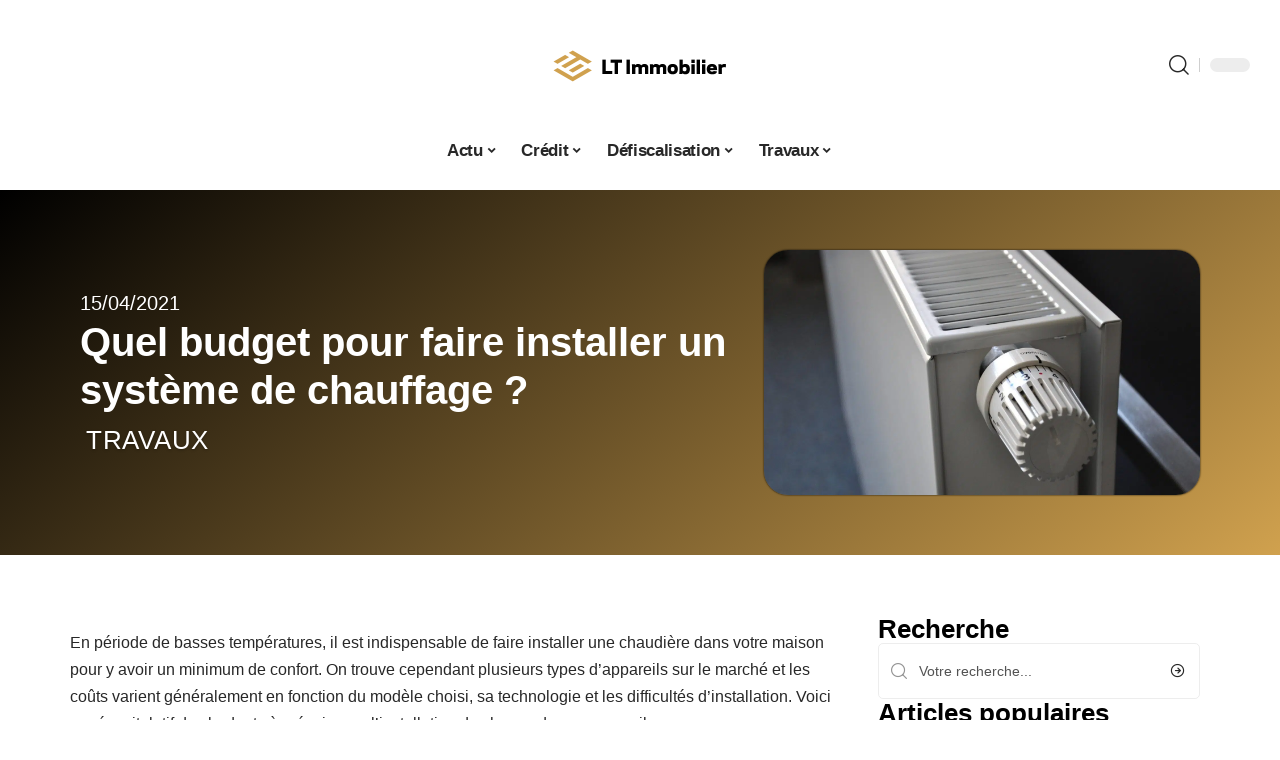

--- FILE ---
content_type: text/html; charset=UTF-8
request_url: https://www.lt-immobilier.fr/quel-budget-pour-faire-installer-un-systeme-de-chauffage/
body_size: 24270
content:
<!DOCTYPE html>
<html lang="fr-FR">
<head><meta charset="UTF-8"><script>if(navigator.userAgent.match(/MSIE|Internet Explorer/i)||navigator.userAgent.match(/Trident\/7\..*?rv:11/i)){var href=document.location.href;if(!href.match(/[?&]nowprocket/)){if(href.indexOf("?")==-1){if(href.indexOf("#")==-1){document.location.href=href+"?nowprocket=1"}else{document.location.href=href.replace("#","?nowprocket=1#")}}else{if(href.indexOf("#")==-1){document.location.href=href+"&nowprocket=1"}else{document.location.href=href.replace("#","&nowprocket=1#")}}}}</script><script>(()=>{class RocketLazyLoadScripts{constructor(){this.v="2.0.4",this.userEvents=["keydown","keyup","mousedown","mouseup","mousemove","mouseover","mouseout","touchmove","touchstart","touchend","touchcancel","wheel","click","dblclick","input"],this.attributeEvents=["onblur","onclick","oncontextmenu","ondblclick","onfocus","onmousedown","onmouseenter","onmouseleave","onmousemove","onmouseout","onmouseover","onmouseup","onmousewheel","onscroll","onsubmit"]}async t(){this.i(),this.o(),/iP(ad|hone)/.test(navigator.userAgent)&&this.h(),this.u(),this.l(this),this.m(),this.k(this),this.p(this),this._(),await Promise.all([this.R(),this.L()]),this.lastBreath=Date.now(),this.S(this),this.P(),this.D(),this.O(),this.M(),await this.C(this.delayedScripts.normal),await this.C(this.delayedScripts.defer),await this.C(this.delayedScripts.async),await this.T(),await this.F(),await this.j(),await this.A(),window.dispatchEvent(new Event("rocket-allScriptsLoaded")),this.everythingLoaded=!0,this.lastTouchEnd&&await new Promise(t=>setTimeout(t,500-Date.now()+this.lastTouchEnd)),this.I(),this.H(),this.U(),this.W()}i(){this.CSPIssue=sessionStorage.getItem("rocketCSPIssue"),document.addEventListener("securitypolicyviolation",t=>{this.CSPIssue||"script-src-elem"!==t.violatedDirective||"data"!==t.blockedURI||(this.CSPIssue=!0,sessionStorage.setItem("rocketCSPIssue",!0))},{isRocket:!0})}o(){window.addEventListener("pageshow",t=>{this.persisted=t.persisted,this.realWindowLoadedFired=!0},{isRocket:!0}),window.addEventListener("pagehide",()=>{this.onFirstUserAction=null},{isRocket:!0})}h(){let t;function e(e){t=e}window.addEventListener("touchstart",e,{isRocket:!0}),window.addEventListener("touchend",function i(o){o.changedTouches[0]&&t.changedTouches[0]&&Math.abs(o.changedTouches[0].pageX-t.changedTouches[0].pageX)<10&&Math.abs(o.changedTouches[0].pageY-t.changedTouches[0].pageY)<10&&o.timeStamp-t.timeStamp<200&&(window.removeEventListener("touchstart",e,{isRocket:!0}),window.removeEventListener("touchend",i,{isRocket:!0}),"INPUT"===o.target.tagName&&"text"===o.target.type||(o.target.dispatchEvent(new TouchEvent("touchend",{target:o.target,bubbles:!0})),o.target.dispatchEvent(new MouseEvent("mouseover",{target:o.target,bubbles:!0})),o.target.dispatchEvent(new PointerEvent("click",{target:o.target,bubbles:!0,cancelable:!0,detail:1,clientX:o.changedTouches[0].clientX,clientY:o.changedTouches[0].clientY})),event.preventDefault()))},{isRocket:!0})}q(t){this.userActionTriggered||("mousemove"!==t.type||this.firstMousemoveIgnored?"keyup"===t.type||"mouseover"===t.type||"mouseout"===t.type||(this.userActionTriggered=!0,this.onFirstUserAction&&this.onFirstUserAction()):this.firstMousemoveIgnored=!0),"click"===t.type&&t.preventDefault(),t.stopPropagation(),t.stopImmediatePropagation(),"touchstart"===this.lastEvent&&"touchend"===t.type&&(this.lastTouchEnd=Date.now()),"click"===t.type&&(this.lastTouchEnd=0),this.lastEvent=t.type,t.composedPath&&t.composedPath()[0].getRootNode()instanceof ShadowRoot&&(t.rocketTarget=t.composedPath()[0]),this.savedUserEvents.push(t)}u(){this.savedUserEvents=[],this.userEventHandler=this.q.bind(this),this.userEvents.forEach(t=>window.addEventListener(t,this.userEventHandler,{passive:!1,isRocket:!0})),document.addEventListener("visibilitychange",this.userEventHandler,{isRocket:!0})}U(){this.userEvents.forEach(t=>window.removeEventListener(t,this.userEventHandler,{passive:!1,isRocket:!0})),document.removeEventListener("visibilitychange",this.userEventHandler,{isRocket:!0}),this.savedUserEvents.forEach(t=>{(t.rocketTarget||t.target).dispatchEvent(new window[t.constructor.name](t.type,t))})}m(){const t="return false",e=Array.from(this.attributeEvents,t=>"data-rocket-"+t),i="["+this.attributeEvents.join("],[")+"]",o="[data-rocket-"+this.attributeEvents.join("],[data-rocket-")+"]",s=(e,i,o)=>{o&&o!==t&&(e.setAttribute("data-rocket-"+i,o),e["rocket"+i]=new Function("event",o),e.setAttribute(i,t))};new MutationObserver(t=>{for(const n of t)"attributes"===n.type&&(n.attributeName.startsWith("data-rocket-")||this.everythingLoaded?n.attributeName.startsWith("data-rocket-")&&this.everythingLoaded&&this.N(n.target,n.attributeName.substring(12)):s(n.target,n.attributeName,n.target.getAttribute(n.attributeName))),"childList"===n.type&&n.addedNodes.forEach(t=>{if(t.nodeType===Node.ELEMENT_NODE)if(this.everythingLoaded)for(const i of[t,...t.querySelectorAll(o)])for(const t of i.getAttributeNames())e.includes(t)&&this.N(i,t.substring(12));else for(const e of[t,...t.querySelectorAll(i)])for(const t of e.getAttributeNames())this.attributeEvents.includes(t)&&s(e,t,e.getAttribute(t))})}).observe(document,{subtree:!0,childList:!0,attributeFilter:[...this.attributeEvents,...e]})}I(){this.attributeEvents.forEach(t=>{document.querySelectorAll("[data-rocket-"+t+"]").forEach(e=>{this.N(e,t)})})}N(t,e){const i=t.getAttribute("data-rocket-"+e);i&&(t.setAttribute(e,i),t.removeAttribute("data-rocket-"+e))}k(t){Object.defineProperty(HTMLElement.prototype,"onclick",{get(){return this.rocketonclick||null},set(e){this.rocketonclick=e,this.setAttribute(t.everythingLoaded?"onclick":"data-rocket-onclick","this.rocketonclick(event)")}})}S(t){function e(e,i){let o=e[i];e[i]=null,Object.defineProperty(e,i,{get:()=>o,set(s){t.everythingLoaded?o=s:e["rocket"+i]=o=s}})}e(document,"onreadystatechange"),e(window,"onload"),e(window,"onpageshow");try{Object.defineProperty(document,"readyState",{get:()=>t.rocketReadyState,set(e){t.rocketReadyState=e},configurable:!0}),document.readyState="loading"}catch(t){console.log("WPRocket DJE readyState conflict, bypassing")}}l(t){this.originalAddEventListener=EventTarget.prototype.addEventListener,this.originalRemoveEventListener=EventTarget.prototype.removeEventListener,this.savedEventListeners=[],EventTarget.prototype.addEventListener=function(e,i,o){o&&o.isRocket||!t.B(e,this)&&!t.userEvents.includes(e)||t.B(e,this)&&!t.userActionTriggered||e.startsWith("rocket-")||t.everythingLoaded?t.originalAddEventListener.call(this,e,i,o):(t.savedEventListeners.push({target:this,remove:!1,type:e,func:i,options:o}),"mouseenter"!==e&&"mouseleave"!==e||t.originalAddEventListener.call(this,e,t.savedUserEvents.push,o))},EventTarget.prototype.removeEventListener=function(e,i,o){o&&o.isRocket||!t.B(e,this)&&!t.userEvents.includes(e)||t.B(e,this)&&!t.userActionTriggered||e.startsWith("rocket-")||t.everythingLoaded?t.originalRemoveEventListener.call(this,e,i,o):t.savedEventListeners.push({target:this,remove:!0,type:e,func:i,options:o})}}J(t,e){this.savedEventListeners=this.savedEventListeners.filter(i=>{let o=i.type,s=i.target||window;return e!==o||t!==s||(this.B(o,s)&&(i.type="rocket-"+o),this.$(i),!1)})}H(){EventTarget.prototype.addEventListener=this.originalAddEventListener,EventTarget.prototype.removeEventListener=this.originalRemoveEventListener,this.savedEventListeners.forEach(t=>this.$(t))}$(t){t.remove?this.originalRemoveEventListener.call(t.target,t.type,t.func,t.options):this.originalAddEventListener.call(t.target,t.type,t.func,t.options)}p(t){let e;function i(e){return t.everythingLoaded?e:e.split(" ").map(t=>"load"===t||t.startsWith("load.")?"rocket-jquery-load":t).join(" ")}function o(o){function s(e){const s=o.fn[e];o.fn[e]=o.fn.init.prototype[e]=function(){return this[0]===window&&t.userActionTriggered&&("string"==typeof arguments[0]||arguments[0]instanceof String?arguments[0]=i(arguments[0]):"object"==typeof arguments[0]&&Object.keys(arguments[0]).forEach(t=>{const e=arguments[0][t];delete arguments[0][t],arguments[0][i(t)]=e})),s.apply(this,arguments),this}}if(o&&o.fn&&!t.allJQueries.includes(o)){const e={DOMContentLoaded:[],"rocket-DOMContentLoaded":[]};for(const t in e)document.addEventListener(t,()=>{e[t].forEach(t=>t())},{isRocket:!0});o.fn.ready=o.fn.init.prototype.ready=function(i){function s(){parseInt(o.fn.jquery)>2?setTimeout(()=>i.bind(document)(o)):i.bind(document)(o)}return"function"==typeof i&&(t.realDomReadyFired?!t.userActionTriggered||t.fauxDomReadyFired?s():e["rocket-DOMContentLoaded"].push(s):e.DOMContentLoaded.push(s)),o([])},s("on"),s("one"),s("off"),t.allJQueries.push(o)}e=o}t.allJQueries=[],o(window.jQuery),Object.defineProperty(window,"jQuery",{get:()=>e,set(t){o(t)}})}P(){const t=new Map;document.write=document.writeln=function(e){const i=document.currentScript,o=document.createRange(),s=i.parentElement;let n=t.get(i);void 0===n&&(n=i.nextSibling,t.set(i,n));const c=document.createDocumentFragment();o.setStart(c,0),c.appendChild(o.createContextualFragment(e)),s.insertBefore(c,n)}}async R(){return new Promise(t=>{this.userActionTriggered?t():this.onFirstUserAction=t})}async L(){return new Promise(t=>{document.addEventListener("DOMContentLoaded",()=>{this.realDomReadyFired=!0,t()},{isRocket:!0})})}async j(){return this.realWindowLoadedFired?Promise.resolve():new Promise(t=>{window.addEventListener("load",t,{isRocket:!0})})}M(){this.pendingScripts=[];this.scriptsMutationObserver=new MutationObserver(t=>{for(const e of t)e.addedNodes.forEach(t=>{"SCRIPT"!==t.tagName||t.noModule||t.isWPRocket||this.pendingScripts.push({script:t,promise:new Promise(e=>{const i=()=>{const i=this.pendingScripts.findIndex(e=>e.script===t);i>=0&&this.pendingScripts.splice(i,1),e()};t.addEventListener("load",i,{isRocket:!0}),t.addEventListener("error",i,{isRocket:!0}),setTimeout(i,1e3)})})})}),this.scriptsMutationObserver.observe(document,{childList:!0,subtree:!0})}async F(){await this.X(),this.pendingScripts.length?(await this.pendingScripts[0].promise,await this.F()):this.scriptsMutationObserver.disconnect()}D(){this.delayedScripts={normal:[],async:[],defer:[]},document.querySelectorAll("script[type$=rocketlazyloadscript]").forEach(t=>{t.hasAttribute("data-rocket-src")?t.hasAttribute("async")&&!1!==t.async?this.delayedScripts.async.push(t):t.hasAttribute("defer")&&!1!==t.defer||"module"===t.getAttribute("data-rocket-type")?this.delayedScripts.defer.push(t):this.delayedScripts.normal.push(t):this.delayedScripts.normal.push(t)})}async _(){await this.L();let t=[];document.querySelectorAll("script[type$=rocketlazyloadscript][data-rocket-src]").forEach(e=>{let i=e.getAttribute("data-rocket-src");if(i&&!i.startsWith("data:")){i.startsWith("//")&&(i=location.protocol+i);try{const o=new URL(i).origin;o!==location.origin&&t.push({src:o,crossOrigin:e.crossOrigin||"module"===e.getAttribute("data-rocket-type")})}catch(t){}}}),t=[...new Map(t.map(t=>[JSON.stringify(t),t])).values()],this.Y(t,"preconnect")}async G(t){if(await this.K(),!0!==t.noModule||!("noModule"in HTMLScriptElement.prototype))return new Promise(e=>{let i;function o(){(i||t).setAttribute("data-rocket-status","executed"),e()}try{if(navigator.userAgent.includes("Firefox/")||""===navigator.vendor||this.CSPIssue)i=document.createElement("script"),[...t.attributes].forEach(t=>{let e=t.nodeName;"type"!==e&&("data-rocket-type"===e&&(e="type"),"data-rocket-src"===e&&(e="src"),i.setAttribute(e,t.nodeValue))}),t.text&&(i.text=t.text),t.nonce&&(i.nonce=t.nonce),i.hasAttribute("src")?(i.addEventListener("load",o,{isRocket:!0}),i.addEventListener("error",()=>{i.setAttribute("data-rocket-status","failed-network"),e()},{isRocket:!0}),setTimeout(()=>{i.isConnected||e()},1)):(i.text=t.text,o()),i.isWPRocket=!0,t.parentNode.replaceChild(i,t);else{const i=t.getAttribute("data-rocket-type"),s=t.getAttribute("data-rocket-src");i?(t.type=i,t.removeAttribute("data-rocket-type")):t.removeAttribute("type"),t.addEventListener("load",o,{isRocket:!0}),t.addEventListener("error",i=>{this.CSPIssue&&i.target.src.startsWith("data:")?(console.log("WPRocket: CSP fallback activated"),t.removeAttribute("src"),this.G(t).then(e)):(t.setAttribute("data-rocket-status","failed-network"),e())},{isRocket:!0}),s?(t.fetchPriority="high",t.removeAttribute("data-rocket-src"),t.src=s):t.src="data:text/javascript;base64,"+window.btoa(unescape(encodeURIComponent(t.text)))}}catch(i){t.setAttribute("data-rocket-status","failed-transform"),e()}});t.setAttribute("data-rocket-status","skipped")}async C(t){const e=t.shift();return e?(e.isConnected&&await this.G(e),this.C(t)):Promise.resolve()}O(){this.Y([...this.delayedScripts.normal,...this.delayedScripts.defer,...this.delayedScripts.async],"preload")}Y(t,e){this.trash=this.trash||[];let i=!0;var o=document.createDocumentFragment();t.forEach(t=>{const s=t.getAttribute&&t.getAttribute("data-rocket-src")||t.src;if(s&&!s.startsWith("data:")){const n=document.createElement("link");n.href=s,n.rel=e,"preconnect"!==e&&(n.as="script",n.fetchPriority=i?"high":"low"),t.getAttribute&&"module"===t.getAttribute("data-rocket-type")&&(n.crossOrigin=!0),t.crossOrigin&&(n.crossOrigin=t.crossOrigin),t.integrity&&(n.integrity=t.integrity),t.nonce&&(n.nonce=t.nonce),o.appendChild(n),this.trash.push(n),i=!1}}),document.head.appendChild(o)}W(){this.trash.forEach(t=>t.remove())}async T(){try{document.readyState="interactive"}catch(t){}this.fauxDomReadyFired=!0;try{await this.K(),this.J(document,"readystatechange"),document.dispatchEvent(new Event("rocket-readystatechange")),await this.K(),document.rocketonreadystatechange&&document.rocketonreadystatechange(),await this.K(),this.J(document,"DOMContentLoaded"),document.dispatchEvent(new Event("rocket-DOMContentLoaded")),await this.K(),this.J(window,"DOMContentLoaded"),window.dispatchEvent(new Event("rocket-DOMContentLoaded"))}catch(t){console.error(t)}}async A(){try{document.readyState="complete"}catch(t){}try{await this.K(),this.J(document,"readystatechange"),document.dispatchEvent(new Event("rocket-readystatechange")),await this.K(),document.rocketonreadystatechange&&document.rocketonreadystatechange(),await this.K(),this.J(window,"load"),window.dispatchEvent(new Event("rocket-load")),await this.K(),window.rocketonload&&window.rocketonload(),await this.K(),this.allJQueries.forEach(t=>t(window).trigger("rocket-jquery-load")),await this.K(),this.J(window,"pageshow");const t=new Event("rocket-pageshow");t.persisted=this.persisted,window.dispatchEvent(t),await this.K(),window.rocketonpageshow&&window.rocketonpageshow({persisted:this.persisted})}catch(t){console.error(t)}}async K(){Date.now()-this.lastBreath>45&&(await this.X(),this.lastBreath=Date.now())}async X(){return document.hidden?new Promise(t=>setTimeout(t)):new Promise(t=>requestAnimationFrame(t))}B(t,e){return e===document&&"readystatechange"===t||(e===document&&"DOMContentLoaded"===t||(e===window&&"DOMContentLoaded"===t||(e===window&&"load"===t||e===window&&"pageshow"===t)))}static run(){(new RocketLazyLoadScripts).t()}}RocketLazyLoadScripts.run()})();</script>
    
    <meta http-equiv="X-UA-Compatible" content="IE=edge">
    <meta name="viewport" content="width=device-width, initial-scale=1">
    <link rel="profile" href="https://gmpg.org/xfn/11">
	<meta name='robots' content='index, follow, max-image-preview:large, max-snippet:-1, max-video-preview:-1' />
            <link rel="apple-touch-icon" href="https://www.lt-immobilier.fr/wp-content/uploads/lt-immobilier.fr-512x512_2.png"/>
		            <meta name="msapplication-TileColor" content="#ffffff">
            <meta name="msapplication-TileImage" content="https://www.lt-immobilier.fr/wp-content/uploads/lt-immobilier.fr-512x512_2.png"/>
		<meta http-equiv="Content-Security-Policy" content="upgrade-insecure-requests">

	<!-- This site is optimized with the Yoast SEO plugin v26.8 - https://yoast.com/product/yoast-seo-wordpress/ -->
	<title>Quel budget pour faire installer un système de chauffage ? - LT Immobilier</title>
<link data-rocket-prefetch href="https://www.googletagmanager.com" rel="dns-prefetch">
<link data-rocket-prefetch href="https://widgetlogic.org" rel="dns-prefetch"><link rel="preload" data-rocket-preload as="image" href="https://www.lt-immobilier.fr/wp-content/uploads/quel-budget-pour-faire-installer-un-systeme-de-chauffage.jpg" fetchpriority="high">
	<link rel="canonical" href="https://www.lt-immobilier.fr/quel-budget-pour-faire-installer-un-systeme-de-chauffage/" />
	<meta property="og:locale" content="fr_FR" />
	<meta property="og:type" content="article" />
	<meta property="og:title" content="Quel budget pour faire installer un système de chauffage ? - LT Immobilier" />
	<meta property="og:description" content="En période de basses températures, il est indispensable de faire installer une chaudière dans votre maison pour y avoir un minimum de confort. On trouve cependant plusieurs types d’appareils sur le marché et les coûts varient généralement en fonction du modèle choisi, sa technologie et les difficultés d’installation. Voici un récapitulatif des budgets à prévoir [&hellip;]" />
	<meta property="og:url" content="https://www.lt-immobilier.fr/quel-budget-pour-faire-installer-un-systeme-de-chauffage/" />
	<meta property="og:site_name" content="LT Immobilier" />
	<meta property="article:published_time" content="2021-04-15T04:21:36+00:00" />
	<meta property="article:modified_time" content="2023-12-02T05:34:41+00:00" />
	<meta property="og:image" content="https://www.lt-immobilier.fr/wp-content/uploads/quel-budget-pour-faire-installer-un-systeme-de-chauffage.jpg" />
	<meta property="og:image:width" content="1920" />
	<meta property="og:image:height" content="1080" />
	<meta property="og:image:type" content="image/jpeg" />
	<meta name="author" content="Rodrigue" />
	<meta name="twitter:card" content="summary_large_image" />
	<meta name="twitter:label1" content="Écrit par" />
	<meta name="twitter:data1" content="Rodrigue" />
	<meta name="twitter:label2" content="Durée de lecture estimée" />
	<meta name="twitter:data2" content="2 minutes" />
	<script type="application/ld+json" class="yoast-schema-graph">{"@context":"https://schema.org","@graph":[{"@type":"Article","@id":"https://www.lt-immobilier.fr/quel-budget-pour-faire-installer-un-systeme-de-chauffage/#article","isPartOf":{"@id":"https://www.lt-immobilier.fr/quel-budget-pour-faire-installer-un-systeme-de-chauffage/"},"author":{"name":"Rodrigue","@id":"https://www.lt-immobilier.fr/#/schema/person/26a56cd63e80e56b21195d7d1848e54b"},"headline":"Quel budget pour faire installer un système de chauffage ?","datePublished":"2021-04-15T04:21:36+00:00","dateModified":"2023-12-02T05:34:41+00:00","mainEntityOfPage":{"@id":"https://www.lt-immobilier.fr/quel-budget-pour-faire-installer-un-systeme-de-chauffage/"},"wordCount":361,"image":{"@id":"https://www.lt-immobilier.fr/quel-budget-pour-faire-installer-un-systeme-de-chauffage/#primaryimage"},"thumbnailUrl":"https://www.lt-immobilier.fr/wp-content/uploads/quel-budget-pour-faire-installer-un-systeme-de-chauffage.jpg","articleSection":["Travaux"],"inLanguage":"fr-FR"},{"@type":"WebPage","@id":"https://www.lt-immobilier.fr/quel-budget-pour-faire-installer-un-systeme-de-chauffage/","url":"https://www.lt-immobilier.fr/quel-budget-pour-faire-installer-un-systeme-de-chauffage/","name":"Quel budget pour faire installer un système de chauffage ? - LT Immobilier","isPartOf":{"@id":"https://www.lt-immobilier.fr/#website"},"primaryImageOfPage":{"@id":"https://www.lt-immobilier.fr/quel-budget-pour-faire-installer-un-systeme-de-chauffage/#primaryimage"},"image":{"@id":"https://www.lt-immobilier.fr/quel-budget-pour-faire-installer-un-systeme-de-chauffage/#primaryimage"},"thumbnailUrl":"https://www.lt-immobilier.fr/wp-content/uploads/quel-budget-pour-faire-installer-un-systeme-de-chauffage.jpg","datePublished":"2021-04-15T04:21:36+00:00","dateModified":"2023-12-02T05:34:41+00:00","author":{"@id":"https://www.lt-immobilier.fr/#/schema/person/26a56cd63e80e56b21195d7d1848e54b"},"breadcrumb":{"@id":"https://www.lt-immobilier.fr/quel-budget-pour-faire-installer-un-systeme-de-chauffage/#breadcrumb"},"inLanguage":"fr-FR","potentialAction":[{"@type":"ReadAction","target":["https://www.lt-immobilier.fr/quel-budget-pour-faire-installer-un-systeme-de-chauffage/"]}]},{"@type":"ImageObject","inLanguage":"fr-FR","@id":"https://www.lt-immobilier.fr/quel-budget-pour-faire-installer-un-systeme-de-chauffage/#primaryimage","url":"https://www.lt-immobilier.fr/wp-content/uploads/quel-budget-pour-faire-installer-un-systeme-de-chauffage.jpg","contentUrl":"https://www.lt-immobilier.fr/wp-content/uploads/quel-budget-pour-faire-installer-un-systeme-de-chauffage.jpg","width":1920,"height":1080,"caption":"Quel budget pour faire installer un système de chauffage ?"},{"@type":"BreadcrumbList","@id":"https://www.lt-immobilier.fr/quel-budget-pour-faire-installer-un-systeme-de-chauffage/#breadcrumb","itemListElement":[{"@type":"ListItem","position":1,"name":"Accueil","item":"https://www.lt-immobilier.fr/"},{"@type":"ListItem","position":2,"name":"Quel budget pour faire installer un système de chauffage ?"}]},{"@type":"WebSite","@id":"https://www.lt-immobilier.fr/#website","url":"https://www.lt-immobilier.fr/","name":"LT Immobilier","description":"Les news du secteur immobilier en France","potentialAction":[{"@type":"SearchAction","target":{"@type":"EntryPoint","urlTemplate":"https://www.lt-immobilier.fr/?s={search_term_string}"},"query-input":{"@type":"PropertyValueSpecification","valueRequired":true,"valueName":"search_term_string"}}],"inLanguage":"fr-FR"},{"@type":"Person","@id":"https://www.lt-immobilier.fr/#/schema/person/26a56cd63e80e56b21195d7d1848e54b","name":"Rodrigue","image":{"@type":"ImageObject","inLanguage":"fr-FR","@id":"https://www.lt-immobilier.fr/#/schema/person/image/","url":"https://secure.gravatar.com/avatar/ddd54197d4227615eb7de141695e7535e80660dd8cc509868b3635940c123084?s=96&d=mm&r=g","contentUrl":"https://secure.gravatar.com/avatar/ddd54197d4227615eb7de141695e7535e80660dd8cc509868b3635940c123084?s=96&d=mm&r=g","caption":"Rodrigue"}}]}</script>
	<!-- / Yoast SEO plugin. -->


<link rel='dns-prefetch' href='//widgetlogic.org' />
<link rel="alternate" type="application/rss+xml" title="LT Immobilier &raquo; Flux" href="https://www.lt-immobilier.fr/feed/" />
<link rel="alternate" title="oEmbed (JSON)" type="application/json+oembed" href="https://www.lt-immobilier.fr/wp-json/oembed/1.0/embed?url=https%3A%2F%2Fwww.lt-immobilier.fr%2Fquel-budget-pour-faire-installer-un-systeme-de-chauffage%2F" />
<link rel="alternate" title="oEmbed (XML)" type="text/xml+oembed" href="https://www.lt-immobilier.fr/wp-json/oembed/1.0/embed?url=https%3A%2F%2Fwww.lt-immobilier.fr%2Fquel-budget-pour-faire-installer-un-systeme-de-chauffage%2F&#038;format=xml" />
<style id='wp-img-auto-sizes-contain-inline-css'>
img:is([sizes=auto i],[sizes^="auto," i]){contain-intrinsic-size:3000px 1500px}
/*# sourceURL=wp-img-auto-sizes-contain-inline-css */
</style>
<link data-minify="1" rel='stylesheet' id='global-tweaks-css' href='https://www.lt-immobilier.fr/wp-content/cache/min/1/wp-content/plugins/zz-awp-optimize/assets/css/global-tweaks.css?ver=1769681197' media='all' />
<link data-minify="1" rel='stylesheet' id='theme-tweaks-css' href='https://www.lt-immobilier.fr/wp-content/cache/min/1/wp-content/plugins/zz-awp-optimize/inc/themes/foxiz/assets/css/tweaks.css?ver=1769681197' media='all' />
<link data-minify="1" rel='stylesheet' id='font-system-css' href='https://www.lt-immobilier.fr/wp-content/cache/min/1/wp-content/plugins/zz-awp-optimize/assets/css/font-system.css?ver=1769681197' media='all' />
<style id='wp-emoji-styles-inline-css'>

	img.wp-smiley, img.emoji {
		display: inline !important;
		border: none !important;
		box-shadow: none !important;
		height: 1em !important;
		width: 1em !important;
		margin: 0 0.07em !important;
		vertical-align: -0.1em !important;
		background: none !important;
		padding: 0 !important;
	}
/*# sourceURL=wp-emoji-styles-inline-css */
</style>
<link data-minify="1" rel='stylesheet' id='block-widget-css' href='https://www.lt-immobilier.fr/wp-content/cache/min/1/wp-content/plugins/widget-logic/block_widget/css/widget.css?ver=1769681197' media='all' />
<link rel='stylesheet' id='elementor-frontend-css' href='https://www.lt-immobilier.fr/wp-content/plugins/elementor/assets/css/frontend.min.css?ver=3.34.4' media='all' />
<link rel='stylesheet' id='elementor-post-5186-css' href='https://www.lt-immobilier.fr/wp-content/uploads/elementor/css/post-5186.css?ver=1769681196' media='all' />
<link rel='stylesheet' id='elementor-post-5435-css' href='https://www.lt-immobilier.fr/wp-content/uploads/elementor/css/post-5435.css?ver=1769681196' media='all' />
<link data-minify="1" rel='stylesheet' id='foxiz-main-css' href='https://www.lt-immobilier.fr/wp-content/cache/min/1/wp-content/themes/foxiz/assets/css/main.css?ver=1769681197' media='all' />
<link data-minify="1" rel='stylesheet' id='foxiz-print-css' href='https://www.lt-immobilier.fr/wp-content/cache/min/1/wp-content/themes/foxiz/assets/css/print.css?ver=1769681197' media='all' />
<link rel='stylesheet' id='foxiz-style-css' href='https://www.lt-immobilier.fr/wp-content/themes/foxiz-child-019/style.css?ver=1.8.1' media='all' />
<style id='foxiz-style-inline-css'>
:root {--g-color :#D0A14E;--g-color-90 :#D0A14Ee6;}[data-theme="dark"].is-hd-4 {--nav-bg: #191c20;--nav-bg-from: #191c20;--nav-bg-to: #191c20;}[data-theme="dark"].is-hd-5, [data-theme="dark"].is-hd-5:not(.sticky-on) {--nav-bg: #191c20;--nav-bg-from: #191c20;--nav-bg-to: #191c20;}:root {--max-width-wo-sb : 860px;--hyperlink-line-color :var(--g-color);}.search-header:before { background-repeat : no-repeat;background-size : cover;background-attachment : scroll;background-position : center center;}[data-theme="dark"] .search-header:before { background-repeat : no-repeat;background-size : cover;background-attachment : scroll;background-position : center center;}.footer-has-bg { background-color : #88888812;}#amp-mobile-version-switcher { display: none; }
/*# sourceURL=foxiz-style-inline-css */
</style>
<link data-minify="1" rel='stylesheet' id='foxiz-parent-css' href='https://www.lt-immobilier.fr/wp-content/cache/min/1/wp-content/themes/foxiz/style.css?ver=1769681197' media='all' />
<link rel='stylesheet' id='foxiz-child-css' href='https://www.lt-immobilier.fr/wp-content/themes/foxiz-child-019/style.css?ver=1756836091' media='all' />
<link data-minify="1" rel='stylesheet' id='foxiz-theme019-color-css' href='https://www.lt-immobilier.fr/wp-content/cache/min/1/wp-content/themes/foxiz-child-019/style-theme019-color.css?ver=1769681197' media='all' />
<link data-minify="1" rel='stylesheet' id='foxiz-theme019-general-css' href='https://www.lt-immobilier.fr/wp-content/cache/min/1/wp-content/themes/foxiz-child-019/style-theme019-general.css?ver=1769681197' media='all' />
<link data-minify="1" rel='stylesheet' id='foxiz-theme019-css' href='https://www.lt-immobilier.fr/wp-content/cache/min/1/wp-content/themes/foxiz-child-019/style-theme019.css?ver=1769681197' media='all' />
<link data-minify="1" rel='stylesheet' id='foxiz-contact-css' href='https://www.lt-immobilier.fr/wp-content/cache/min/1/wp-content/themes/foxiz-child-019/style-contact.css?ver=1769681197' media='all' />
<link data-minify="1" rel='stylesheet' id='foxiz-custom-css' href='https://www.lt-immobilier.fr/wp-content/cache/min/1/wp-content/themes/foxiz-child-019/style-custom.css?ver=1769681197' media='all' />
<style id='rocket-lazyload-inline-css'>
.rll-youtube-player{position:relative;padding-bottom:56.23%;height:0;overflow:hidden;max-width:100%;}.rll-youtube-player:focus-within{outline: 2px solid currentColor;outline-offset: 5px;}.rll-youtube-player iframe{position:absolute;top:0;left:0;width:100%;height:100%;z-index:100;background:0 0}.rll-youtube-player img{bottom:0;display:block;left:0;margin:auto;max-width:100%;width:100%;position:absolute;right:0;top:0;border:none;height:auto;-webkit-transition:.4s all;-moz-transition:.4s all;transition:.4s all}.rll-youtube-player img:hover{-webkit-filter:brightness(75%)}.rll-youtube-player .play{height:100%;width:100%;left:0;top:0;position:absolute;background:var(--wpr-bg-6b63524e-3466-47e6-abc0-3b547d47787b) no-repeat center;background-color: transparent !important;cursor:pointer;border:none;}.wp-embed-responsive .wp-has-aspect-ratio .rll-youtube-player{position:absolute;padding-bottom:0;width:100%;height:100%;top:0;bottom:0;left:0;right:0}
/*# sourceURL=rocket-lazyload-inline-css */
</style>
<script src="https://www.lt-immobilier.fr/wp-includes/js/jquery/jquery.min.js?ver=3.7.1" id="jquery-core-js" data-rocket-defer defer></script>
<script src="https://www.lt-immobilier.fr/wp-includes/js/jquery/jquery-migrate.min.js?ver=3.4.1" id="jquery-migrate-js" data-rocket-defer defer></script>
<link rel="https://api.w.org/" href="https://www.lt-immobilier.fr/wp-json/" /><link rel="alternate" title="JSON" type="application/json" href="https://www.lt-immobilier.fr/wp-json/wp/v2/posts/1269" /><meta name="generator" content="WordPress 6.9" />
<link rel='shortlink' href='https://www.lt-immobilier.fr/?p=1269' />
<link rel="EditURI" type="application/rsd+xml" title="RSD" href="https://www.lt-immobilier.fr/send.php?rsd" />
<!-- Google tag (gtag.js) -->
<script type="rocketlazyloadscript" async data-rocket-src="https://www.googletagmanager.com/gtag/js?id=G-TK540WFFD0"></script>
<script type="rocketlazyloadscript">
  window.dataLayer = window.dataLayer || [];
  function gtag(){dataLayer.push(arguments);}
  gtag('js', new Date());

  gtag('config', 'G-TK540WFFD0');
</script>
<link rel="icon" type="image/png" href="/wp-content/uploads/fbrfg/favicon-96x96.png" sizes="96x96" />
<link rel="icon" type="image/svg+xml" href="/wp-content/uploads/fbrfg/favicon.svg" />
<link rel="shortcut icon" href="/wp-content/uploads/fbrfg/favicon.ico" />
<link rel="apple-touch-icon" sizes="180x180" href="/wp-content/uploads/fbrfg/apple-touch-icon.png" />
<link rel="manifest" href="/wp-content/uploads/fbrfg/site.webmanifest" /><style>
        .elementor-widget-sidebar {
            position: sticky !important;
            top: 20px !important;
        }
    </style><meta name="generator" content="Elementor 3.34.4; features: e_font_icon_svg, additional_custom_breakpoints; settings: css_print_method-external, google_font-enabled, font_display-swap">
			<style>
				.e-con.e-parent:nth-of-type(n+4):not(.e-lazyloaded):not(.e-no-lazyload),
				.e-con.e-parent:nth-of-type(n+4):not(.e-lazyloaded):not(.e-no-lazyload) * {
					background-image: none !important;
				}
				@media screen and (max-height: 1024px) {
					.e-con.e-parent:nth-of-type(n+3):not(.e-lazyloaded):not(.e-no-lazyload),
					.e-con.e-parent:nth-of-type(n+3):not(.e-lazyloaded):not(.e-no-lazyload) * {
						background-image: none !important;
					}
				}
				@media screen and (max-height: 640px) {
					.e-con.e-parent:nth-of-type(n+2):not(.e-lazyloaded):not(.e-no-lazyload),
					.e-con.e-parent:nth-of-type(n+2):not(.e-lazyloaded):not(.e-no-lazyload) * {
						background-image: none !important;
					}
				}
			</style>
			<link rel="icon" href="https://www.lt-immobilier.fr/wp-content/uploads/lt-immobilier.fr-512x512_2-1-150x150.png" sizes="32x32" />
<link rel="icon" href="https://www.lt-immobilier.fr/wp-content/uploads/lt-immobilier.fr-512x512_2-1-300x300.png" sizes="192x192" />
<link rel="apple-touch-icon" href="https://www.lt-immobilier.fr/wp-content/uploads/lt-immobilier.fr-512x512_2-1-300x300.png" />
<meta name="msapplication-TileImage" content="https://www.lt-immobilier.fr/wp-content/uploads/lt-immobilier.fr-512x512_2-1-300x300.png" />
<noscript><style id="rocket-lazyload-nojs-css">.rll-youtube-player, [data-lazy-src]{display:none !important;}</style></noscript><style id="wpr-lazyload-bg-container"></style><style id="wpr-lazyload-bg-exclusion"></style>
<noscript>
<style id="wpr-lazyload-bg-nostyle">.rll-youtube-player .play{--wpr-bg-6b63524e-3466-47e6-abc0-3b547d47787b: url('https://www.lt-immobilier.fr/wp-content/plugins/wp-rocket/assets/img/youtube.png');}</style>
</noscript>
<script type="application/javascript">const rocket_pairs = [{"selector":".rll-youtube-player .play","style":".rll-youtube-player .play{--wpr-bg-6b63524e-3466-47e6-abc0-3b547d47787b: url('https:\/\/www.lt-immobilier.fr\/wp-content\/plugins\/wp-rocket\/assets\/img\/youtube.png');}","hash":"6b63524e-3466-47e6-abc0-3b547d47787b","url":"https:\/\/www.lt-immobilier.fr\/wp-content\/plugins\/wp-rocket\/assets\/img\/youtube.png"}]; const rocket_excluded_pairs = [];</script><meta name="generator" content="WP Rocket 3.20.3" data-wpr-features="wpr_lazyload_css_bg_img wpr_delay_js wpr_defer_js wpr_minify_js wpr_lazyload_images wpr_lazyload_iframes wpr_preconnect_external_domains wpr_oci wpr_cache_webp wpr_minify_css wpr_desktop" /></head>
<body data-rsssl=1 class="wp-singular post-template-default single single-post postid-1269 single-format-standard wp-embed-responsive wp-theme-foxiz wp-child-theme-foxiz-child-019 elementor-default elementor-kit-5186 menu-ani-1 hover-ani-1 is-rm-1 is-hd-5 is-stemplate is-backtop none-m-backtop is-mstick is-smart-sticky" data-theme="default">
<div  class="site-outer">
	        <header  id="site-header" class="header-wrap rb-section header-5 header-fw style-none has-quick-menu">
			        <div  class="reading-indicator"><span id="reading-progress"></span></div>
		            <div  class="logo-sec">
                <div class="logo-sec-inner rb-container edge-padding">
                    <div class="logo-sec-left">
						                    </div>
                    <div class="logo-sec-center">        <div class="logo-wrap is-image-logo site-branding">
            <a href="https://www.lt-immobilier.fr/" class="logo" title="LT Immobilier">
				<img fetchpriority="high" class="logo-default" data-mode="default" height="200" width="400" src="https://www.lt-immobilier.fr/wp-content/uploads/lt-immobilier.fr-400x200-1.png" srcset="https://www.lt-immobilier.fr/wp-content/uploads/lt-immobilier.fr-400x200-1.png 1x,https://www.lt-immobilier.fr/wp-content/uploads/lt-immobilier.fr-400x200-1.png 2x" alt="LT Immobilier" decoding="async" loading="eager"><img class="logo-dark" data-mode="dark" height="200" width="400" src="https://www.lt-immobilier.fr/wp-content/uploads/lt-immobilier.fr-400x200-1.png" srcset="https://www.lt-immobilier.fr/wp-content/uploads/lt-immobilier.fr-400x200-1.png 1x,https://www.lt-immobilier.fr/wp-content/uploads/lt-immobilier.fr-400x200-1.png 2x" alt="LT Immobilier" decoding="async" loading="eager">            </a>
        </div>
		</div>
                    <div class="logo-sec-right">
                        <div class="navbar-right">
							        <div class="wnav-holder w-header-search header-dropdown-outer">
            <a href="#" data-title="Recherche" class="icon-holder header-element search-btn search-trigger" aria-label="search">
				<i class="rbi rbi-search wnav-icon" aria-hidden="true"></i>				            </a>
			                <div class="header-dropdown">
                    <div class="header-search-form">
						        <form method="get" action="https://www.lt-immobilier.fr/" class="rb-search-form">
            <div class="search-form-inner">
				                    <span class="search-icon"><i class="rbi rbi-search" aria-hidden="true"></i></span>
				                <span class="search-text"><input type="text" class="field" placeholder="Votre recherche..." value="" name="s"/></span>
                <span class="rb-search-submit"><input type="submit" value="Recherche"/>                        <i class="rbi rbi-cright" aria-hidden="true"></i></span>
            </div>
        </form>
							                    </div>
                </div>
			        </div>
		        <div class="dark-mode-toggle-wrap">
            <div class="dark-mode-toggle">
                <span class="dark-mode-slide">
                    <i class="dark-mode-slide-btn mode-icon-dark" data-title="Mode lumière"><svg class="svg-icon svg-mode-dark" aria-hidden="true" role="img" focusable="false" xmlns="http://www.w3.org/2000/svg" viewBox="0 0 512 512"><path fill="currentColor" d="M507.681,209.011c-1.297-6.991-7.324-12.111-14.433-12.262c-7.104-0.122-13.347,4.711-14.936,11.643 c-15.26,66.497-73.643,112.94-141.978,112.94c-80.321,0-145.667-65.346-145.667-145.666c0-68.335,46.443-126.718,112.942-141.976 c6.93-1.59,11.791-7.826,11.643-14.934c-0.149-7.108-5.269-13.136-12.259-14.434C287.546,1.454,271.735,0,256,0 C187.62,0,123.333,26.629,74.98,74.981C26.628,123.333,0,187.62,0,256s26.628,132.667,74.98,181.019 C123.333,485.371,187.62,512,256,512s132.667-26.629,181.02-74.981C485.372,388.667,512,324.38,512,256 C512,240.278,510.546,224.469,507.681,209.011z" /></svg></i>
                    <i class="dark-mode-slide-btn mode-icon-default" data-title="Mode sombre"><svg class="svg-icon svg-mode-light" aria-hidden="true" role="img" focusable="false" xmlns="http://www.w3.org/2000/svg" viewBox="0 0 232.447 232.447"><path fill="currentColor" d="M116.211,194.8c-4.143,0-7.5,3.357-7.5,7.5v22.643c0,4.143,3.357,7.5,7.5,7.5s7.5-3.357,7.5-7.5V202.3 C123.711,198.157,120.354,194.8,116.211,194.8z" /><path fill="currentColor" d="M116.211,37.645c4.143,0,7.5-3.357,7.5-7.5V7.505c0-4.143-3.357-7.5-7.5-7.5s-7.5,3.357-7.5,7.5v22.641 C108.711,34.288,112.068,37.645,116.211,37.645z" /><path fill="currentColor" d="M50.054,171.78l-16.016,16.008c-2.93,2.929-2.931,7.677-0.003,10.606c1.465,1.466,3.385,2.198,5.305,2.198 c1.919,0,3.838-0.731,5.302-2.195l16.016-16.008c2.93-2.929,2.931-7.677,0.003-10.606C57.731,168.852,52.982,168.851,50.054,171.78 z" /><path fill="currentColor" d="M177.083,62.852c1.919,0,3.838-0.731,5.302-2.195L198.4,44.649c2.93-2.929,2.931-7.677,0.003-10.606 c-2.93-2.932-7.679-2.931-10.607-0.003l-16.016,16.008c-2.93,2.929-2.931,7.677-0.003,10.607 C173.243,62.12,175.163,62.852,177.083,62.852z" /><path fill="currentColor" d="M37.645,116.224c0-4.143-3.357-7.5-7.5-7.5H7.5c-4.143,0-7.5,3.357-7.5,7.5s3.357,7.5,7.5,7.5h22.645 C34.287,123.724,37.645,120.366,37.645,116.224z" /><path fill="currentColor" d="M224.947,108.724h-22.652c-4.143,0-7.5,3.357-7.5,7.5s3.357,7.5,7.5,7.5h22.652c4.143,0,7.5-3.357,7.5-7.5 S229.09,108.724,224.947,108.724z" /><path fill="currentColor" d="M50.052,60.655c1.465,1.465,3.384,2.197,5.304,2.197c1.919,0,3.839-0.732,5.303-2.196c2.93-2.929,2.93-7.678,0.001-10.606 L44.652,34.042c-2.93-2.93-7.679-2.929-10.606-0.001c-2.93,2.929-2.93,7.678-0.001,10.606L50.052,60.655z" /><path fill="currentColor" d="M182.395,171.782c-2.93-2.929-7.679-2.93-10.606-0.001c-2.93,2.929-2.93,7.678-0.001,10.607l16.007,16.008 c1.465,1.465,3.384,2.197,5.304,2.197c1.919,0,3.839-0.732,5.303-2.196c2.93-2.929,2.93-7.678,0.001-10.607L182.395,171.782z" /><path fill="currentColor" d="M116.22,48.7c-37.232,0-67.523,30.291-67.523,67.523s30.291,67.523,67.523,67.523s67.522-30.291,67.522-67.523 S153.452,48.7,116.22,48.7z M116.22,168.747c-28.962,0-52.523-23.561-52.523-52.523S87.258,63.7,116.22,63.7 c28.961,0,52.522,23.562,52.522,52.523S145.181,168.747,116.22,168.747z" /></svg></i>
                </span>
            </div>
        </div>
		                        </div>
                    </div>
                </div>
            </div>
            <div id="navbar-outer" class="navbar-outer">
                <div id="sticky-holder" class="sticky-holder">
                    <div class="navbar-wrap">
                        <div class="rb-container edge-padding">
                            <div class="navbar-inner">
                                <div class="navbar-center">
									        <nav id="site-navigation" class="main-menu-wrap" aria-label="main menu"><ul id="menu-main-1" class="main-menu rb-menu large-menu" itemscope itemtype="https://www.schema.org/SiteNavigationElement"><li class="menu-item menu-item-type-taxonomy menu-item-object-category menu-item-86 menu-item-has-children menu-has-child-mega is-child-wide"><a href="https://www.lt-immobilier.fr/actu/"><span>Actu</span></a><div class="mega-dropdown is-mega-category"><div class="rb-container edge-padding"><div class="mega-dropdown-inner"><div class="mega-header mega-header-fw"><span class="h4">Actu</span><a class="mega-link is-meta" href="https://www.lt-immobilier.fr/actu/"><span>Show More</span><i class="rbi rbi-cright" aria-hidden="true"></i></a></div><div id="mega-listing-86" class="block-wrap block-small block-grid block-grid-small-1 rb-columns rb-col-5 is-gap-10"><div class="block-inner">        <div class="p-wrap p-grid p-grid-small-1" data-pid="2224">
	            <div class="feat-holder overlay-text">
				        <div class="p-featured">
			        <a class="p-flink" href="https://www.lt-immobilier.fr/comment-poser-son-carrelage-terrasse-sur-plot/" title="Comment poser son carrelage terrasse sur plot&nbsp;?">
			<img width="330" height="203" src="https://www.lt-immobilier.fr/wp-content/uploads/carrelage1.jpeg.webp" class="featured-img wp-post-image" alt="" loading="eager" decoding="async" srcset="https://www.lt-immobilier.fr/wp-content/uploads/carrelage1.jpeg.webp 1625w,https://www.lt-immobilier.fr/wp-content/uploads/carrelage1-300x185.jpeg.webp 300w,https://www.lt-immobilier.fr/wp-content/uploads/carrelage1-1024x630.jpeg.webp 1024w,https://www.lt-immobilier.fr/wp-content/uploads/carrelage1-1536x945.jpeg.webp 1536w" sizes="(max-width: 330px) 100vw, 330px" />        </a>
		        </div>
	            </div>
		        <div class="p-content">
			<span class="entry-title h4">        <a class="p-url" href="https://www.lt-immobilier.fr/comment-poser-son-carrelage-terrasse-sur-plot/" rel="bookmark">Comment poser son carrelage terrasse sur plot&nbsp;?</a></span>            <div class="p-meta">
                <div class="meta-inner is-meta">
					<span class="meta-el meta-update">
		            <time class="date date-updated" title="2026-01-29T09:19:13+01:00">29 janvier 2026</time>
		        </span>
		                </div>
				            </div>
		        </div>
		        </div>
	        <div class="p-wrap p-grid p-grid-small-1" data-pid="4124">
	            <div class="feat-holder overlay-text">
				        <div class="p-featured">
			        <a class="p-flink" href="https://www.lt-immobilier.fr/investir-a-noirmoutier-un-potentiel-immobilier-diversifie-et-prometteur/" title="Investir à Noirmoutier : un potentiel immobilier diversifié et prometteur">
			<img width="330" height="220" src="https://www.lt-immobilier.fr/wp-content/uploads/investir-noirmoutier-immobilier-330x220.webp" class="featured-img wp-post-image" alt="immobilier noirmoutier prometteur" loading="eager" decoding="async" srcset="https://www.lt-immobilier.fr/wp-content/uploads/investir-noirmoutier-immobilier-330x220.webp 330w, https://www.lt-immobilier.fr/wp-content/uploads/investir-noirmoutier-immobilier-420x280.webp 420w, https://www.lt-immobilier.fr/wp-content/uploads/investir-noirmoutier-immobilier-615x410.webp 615w" sizes="(max-width: 330px) 100vw, 330px" />        </a>
		        </div>
	            </div>
		        <div class="p-content">
			<span class="entry-title h4">        <a class="p-url" href="https://www.lt-immobilier.fr/investir-a-noirmoutier-un-potentiel-immobilier-diversifie-et-prometteur/" rel="bookmark">Investir à Noirmoutier : un potentiel immobilier diversifié et prometteur</a></span>            <div class="p-meta">
                <div class="meta-inner is-meta">
					<span class="meta-el meta-update">
		            <time class="date date-updated" title="2026-01-29T09:19:11+01:00">29 janvier 2026</time>
		        </span>
		                </div>
				            </div>
		        </div>
		        </div>
	        <div class="p-wrap p-grid p-grid-small-1" data-pid="632">
	            <div class="feat-holder overlay-text">
				        <div class="p-featured">
			        <a class="p-flink" href="https://www.lt-immobilier.fr/quels-sont-les-avantages-dun-logement-temporaire-nantes/" title="Quels sont les avantages d’un logement temporaire Nantes ?">
			<img width="292" height="220" src="https://www.lt-immobilier.fr/wp-content/uploads/f402bc8a-0600-4541-9d17-d3ed50b11c9a.png.webp" class="featured-img wp-post-image" alt="" loading="eager" decoding="async" srcset="https://www.lt-immobilier.fr/wp-content/uploads/f402bc8a-0600-4541-9d17-d3ed50b11c9a.png.webp 1232w,https://www.lt-immobilier.fr/wp-content/uploads/f402bc8a-0600-4541-9d17-d3ed50b11c9a-300x226.png.webp 300w,https://www.lt-immobilier.fr/wp-content/uploads/f402bc8a-0600-4541-9d17-d3ed50b11c9a-1200x904.png 1200w,https://www.lt-immobilier.fr/wp-content/uploads/f402bc8a-0600-4541-9d17-d3ed50b11c9a-685x516.png.webp 685w" sizes="(max-width: 292px) 100vw, 292px" />        </a>
		        </div>
	            </div>
		        <div class="p-content">
			<span class="entry-title h4">        <a class="p-url" href="https://www.lt-immobilier.fr/quels-sont-les-avantages-dun-logement-temporaire-nantes/" rel="bookmark">Quels sont les avantages d’un logement temporaire Nantes ?</a></span>            <div class="p-meta">
                <div class="meta-inner is-meta">
					<span class="meta-el meta-update">
		            <time class="date date-updated" title="2026-01-20T09:15:46+01:00">20 janvier 2026</time>
		        </span>
		                </div>
				            </div>
		        </div>
		        </div>
	        <div class="p-wrap p-grid p-grid-small-1" data-pid="995">
	            <div class="feat-holder overlay-text">
				        <div class="p-featured">
			        <a class="p-flink" href="https://www.lt-immobilier.fr/comment-reussir-lachat-dune-maison-en-thailande/" title="Comment réussir l&rsquo;achat d&rsquo;une maison en Thaïlande ?">
			<img width="330" height="186" src="https://www.lt-immobilier.fr/wp-content/uploads/41b1a2b39e9582edeb2c2e9ddf2d101a.jpg.webp" class="featured-img wp-post-image" alt="" loading="eager" decoding="async" srcset="https://www.lt-immobilier.fr/wp-content/uploads/41b1a2b39e9582edeb2c2e9ddf2d101a.jpg.webp 1920w,https://www.lt-immobilier.fr/wp-content/uploads/41b1a2b39e9582edeb2c2e9ddf2d101a-300x169.jpg.webp 300w,https://www.lt-immobilier.fr/wp-content/uploads/41b1a2b39e9582edeb2c2e9ddf2d101a-1024x576.jpg.webp 1024w,https://www.lt-immobilier.fr/wp-content/uploads/41b1a2b39e9582edeb2c2e9ddf2d101a-1536x864.jpg.webp 1536w" sizes="(max-width: 330px) 100vw, 330px" />        </a>
		        </div>
	            </div>
		        <div class="p-content">
			<span class="entry-title h4">        <a class="p-url" href="https://www.lt-immobilier.fr/comment-reussir-lachat-dune-maison-en-thailande/" rel="bookmark">Comment réussir l&rsquo;achat d&rsquo;une maison en Thaïlande ?</a></span>            <div class="p-meta">
                <div class="meta-inner is-meta">
					<span class="meta-el meta-update">
		            <time class="date date-updated" title="2026-01-18T09:14:54+01:00">18 janvier 2026</time>
		        </span>
		                </div>
				            </div>
		        </div>
		        </div>
	        <div class="p-wrap p-grid p-grid-small-1" data-pid="375">
	            <div class="feat-holder overlay-text">
				        <div class="p-featured">
			        <a class="p-flink" href="https://www.lt-immobilier.fr/prix-dun-terrain-constructible-non-viabilise-quen-est-il/" title="Prix d&rsquo;un terrain constructible non viabilisé : qu&rsquo;en est-il ?">
			<img width="330" height="220" src="https://www.lt-immobilier.fr/wp-content/uploads/Terrain-constructible.jpg.webp" class="featured-img wp-post-image" alt="terrain constructible non viabilisé" loading="eager" decoding="async" srcset="https://www.lt-immobilier.fr/wp-content/uploads/Terrain-constructible.jpg.webp 1280w,https://www.lt-immobilier.fr/wp-content/uploads/Terrain-constructible-300x199.jpg.webp 300w,https://www.lt-immobilier.fr/wp-content/uploads/Terrain-constructible-768x511.jpg.webp 768w,https://www.lt-immobilier.fr/wp-content/uploads/Terrain-constructible-1024x681.jpg.webp 1024w" sizes="(max-width: 330px) 100vw, 330px" />        </a>
		        </div>
	            </div>
		        <div class="p-content">
			<span class="entry-title h4">        <a class="p-url" href="https://www.lt-immobilier.fr/prix-dun-terrain-constructible-non-viabilise-quen-est-il/" rel="bookmark">Prix d&rsquo;un terrain constructible non viabilisé : qu&rsquo;en est-il ?</a></span>            <div class="p-meta">
                <div class="meta-inner is-meta">
					<span class="meta-el meta-update">
		            <time class="date date-updated" title="2026-01-18T09:14:52+01:00">18 janvier 2026</time>
		        </span>
		                </div>
				            </div>
		        </div>
		        </div>
	</div></div></div></div></div></li>
<li class="menu-item menu-item-type-taxonomy menu-item-object-category menu-item-87 menu-item-has-children menu-has-child-mega is-child-wide"><a href="https://www.lt-immobilier.fr/credit/"><span>Crédit</span></a><div class="mega-dropdown is-mega-category"><div class="rb-container edge-padding"><div class="mega-dropdown-inner"><div class="mega-header mega-header-fw"><span class="h4">Crédit</span><a class="mega-link is-meta" href="https://www.lt-immobilier.fr/credit/"><span>Show More</span><i class="rbi rbi-cright" aria-hidden="true"></i></a></div><div id="mega-listing-87" class="block-wrap block-small block-grid block-grid-small-1 rb-columns rb-col-5 is-gap-10"><div class="block-inner">        <div class="p-wrap p-grid p-grid-small-1" data-pid="5468">
	            <div class="feat-holder overlay-text">
				        <div class="p-featured">
			        <a class="p-flink" href="https://www.lt-immobilier.fr/montant-maximal-dun-pret-le-point-sur-cette-question-financiere/" title="Montant maximal d&rsquo;un prêt : le point sur cette question financière">
			<img width="330" height="220" src="https://www.lt-immobilier.fr/wp-content/uploads/homme-banque-ordinateur-documents-330x220.png" class="featured-img wp-post-image" alt="Homme en costume dans une banque moderne lisant des documents" loading="eager" decoding="async" srcset="https://www.lt-immobilier.fr/wp-content/uploads/homme-banque-ordinateur-documents-330x220.png 330w, https://www.lt-immobilier.fr/wp-content/uploads/homme-banque-ordinateur-documents-300x200.png 300w, https://www.lt-immobilier.fr/wp-content/uploads/homme-banque-ordinateur-documents-768x512.png 768w, https://www.lt-immobilier.fr/wp-content/uploads/homme-banque-ordinateur-documents-420x280.png 420w, https://www.lt-immobilier.fr/wp-content/uploads/homme-banque-ordinateur-documents-615x410.png 615w, https://www.lt-immobilier.fr/wp-content/uploads/homme-banque-ordinateur-documents-860x573.png 860w, https://www.lt-immobilier.fr/wp-content/uploads/homme-banque-ordinateur-documents.png 1200w" sizes="(max-width: 330px) 100vw, 330px" />        </a>
		        </div>
	            </div>
		        <div class="p-content">
			<span class="entry-title h4">        <a class="p-url" href="https://www.lt-immobilier.fr/montant-maximal-dun-pret-le-point-sur-cette-question-financiere/" rel="bookmark">Montant maximal d&rsquo;un prêt : le point sur cette question financière</a></span>            <div class="p-meta">
                <div class="meta-inner is-meta">
					<span class="meta-el meta-update">
		            <time class="date date-updated" title="2026-01-26T05:46:31+01:00">26 janvier 2026</time>
		        </span>
		                </div>
				            </div>
		        </div>
		        </div>
	        <div class="p-wrap p-grid p-grid-small-1" data-pid="1384">
	            <div class="feat-holder overlay-text">
				        <div class="p-featured">
			        <a class="p-flink" href="https://www.lt-immobilier.fr/comment-calculer-le-cout-dun-pret-relais/" title="Comment calculer le coût d&rsquo;un prêt relais ?">
			<img width="292" height="220" src="https://www.lt-immobilier.fr/wp-content/uploads/db96e99a-83f9-46db-8c07-ae90e97a5f84.png.webp" class="featured-img wp-post-image" alt="" loading="eager" decoding="async" srcset="https://www.lt-immobilier.fr/wp-content/uploads/db96e99a-83f9-46db-8c07-ae90e97a5f84.png.webp 1232w,https://www.lt-immobilier.fr/wp-content/uploads/db96e99a-83f9-46db-8c07-ae90e97a5f84-300x226.png.webp 300w,https://www.lt-immobilier.fr/wp-content/uploads/db96e99a-83f9-46db-8c07-ae90e97a5f84-1200x904.png.webp 1200w,https://www.lt-immobilier.fr/wp-content/uploads/db96e99a-83f9-46db-8c07-ae90e97a5f84-685x516.png.webp 685w" sizes="(max-width: 292px) 100vw, 292px" />        </a>
		        </div>
	            </div>
		        <div class="p-content">
			<span class="entry-title h4">        <a class="p-url" href="https://www.lt-immobilier.fr/comment-calculer-le-cout-dun-pret-relais/" rel="bookmark">Comment calculer le coût d&rsquo;un prêt relais ?</a></span>            <div class="p-meta">
                <div class="meta-inner is-meta">
					<span class="meta-el meta-update">
		            <time class="date date-updated" title="2026-01-18T09:14:59+01:00">18 janvier 2026</time>
		        </span>
		                </div>
				            </div>
		        </div>
		        </div>
	        <div class="p-wrap p-grid p-grid-small-1" data-pid="1304">
	            <div class="feat-holder overlay-text">
				        <div class="p-featured">
			        <a class="p-flink" href="https://www.lt-immobilier.fr/quest-ce-que-le-credit-lombard-et-quelles-sont-les-conditions-pour-lobtenir/" title="Qu’est ce que le crédit Lombard et quelles sont les conditions pour l’obtenir ?">
			<img width="330" height="197" src="https://www.lt-immobilier.fr/wp-content/uploads/credit-lombard.png.webp" class="featured-img wp-post-image" alt="credit lombard" loading="eager" decoding="async" srcset="https://www.lt-immobilier.fr/wp-content/uploads/credit-lombard.png.webp 1280w,https://www.lt-immobilier.fr/wp-content/uploads/credit-lombard-300x180.png.webp 300w,https://www.lt-immobilier.fr/wp-content/uploads/credit-lombard-1024x613.png.webp 1024w" sizes="(max-width: 330px) 100vw, 330px" />        </a>
		        </div>
	            </div>
		        <div class="p-content">
			<span class="entry-title h4">        <a class="p-url" href="https://www.lt-immobilier.fr/quest-ce-que-le-credit-lombard-et-quelles-sont-les-conditions-pour-lobtenir/" rel="bookmark">Qu’est ce que le crédit Lombard et quelles sont les conditions pour l’obtenir ?</a></span>            <div class="p-meta">
                <div class="meta-inner is-meta">
					<span class="meta-el meta-update">
		            <time class="date date-updated" title="2026-01-18T09:14:56+01:00">18 janvier 2026</time>
		        </span>
		                </div>
				            </div>
		        </div>
		        </div>
	        <div class="p-wrap p-grid p-grid-small-1" data-pid="5438">
	            <div class="feat-holder overlay-text">
				        <div class="p-featured">
			        <a class="p-flink" href="https://www.lt-immobilier.fr/caution-de-credit-logement-definition-fonctionnement-et-avantages-expliques/" title="Caution de crédit logement : définition, fonctionnement et avantages expliqués">
			<img width="330" height="220" src="https://www.lt-immobilier.fr/wp-content/uploads/discussion-credit-immobilier-330x220.png" class="featured-img wp-post-image" alt="Femme et conseiller bancaire discutent de crédit immobilier" loading="eager" decoding="async" srcset="https://www.lt-immobilier.fr/wp-content/uploads/discussion-credit-immobilier-330x220.png 330w, https://www.lt-immobilier.fr/wp-content/uploads/discussion-credit-immobilier-300x200.png 300w, https://www.lt-immobilier.fr/wp-content/uploads/discussion-credit-immobilier-768x512.png 768w, https://www.lt-immobilier.fr/wp-content/uploads/discussion-credit-immobilier-420x280.png 420w, https://www.lt-immobilier.fr/wp-content/uploads/discussion-credit-immobilier-615x410.png 615w, https://www.lt-immobilier.fr/wp-content/uploads/discussion-credit-immobilier-860x573.png 860w, https://www.lt-immobilier.fr/wp-content/uploads/discussion-credit-immobilier.png 1200w" sizes="(max-width: 330px) 100vw, 330px" />        </a>
		        </div>
	            </div>
		        <div class="p-content">
			<span class="entry-title h4">        <a class="p-url" href="https://www.lt-immobilier.fr/caution-de-credit-logement-definition-fonctionnement-et-avantages-expliques/" rel="bookmark">Caution de crédit logement : définition, fonctionnement et avantages expliqués</a></span>            <div class="p-meta">
                <div class="meta-inner is-meta">
					<span class="meta-el meta-update">
		            <time class="date date-updated" title="2026-01-09T16:55:54+01:00">9 janvier 2026</time>
		        </span>
		                </div>
				            </div>
		        </div>
		        </div>
	        <div class="p-wrap p-grid p-grid-small-1" data-pid="445">
	            <div class="feat-holder overlay-text">
				        <div class="p-featured">
			        <a class="p-flink" href="https://www.lt-immobilier.fr/comment-bien-negocier-le-taux-de-son-pret-immobilier/" title="Comment obtenir un meilleur taux pour son prêt immobilier">
			<img width="330" height="186" src="https://www.lt-immobilier.fr/wp-content/uploads/b2215e33e9cc49120baea08d23ca8593.jpg.webp" class="featured-img wp-post-image" alt="" loading="eager" decoding="async" srcset="https://www.lt-immobilier.fr/wp-content/uploads/b2215e33e9cc49120baea08d23ca8593.jpg.webp 1920w,https://www.lt-immobilier.fr/wp-content/uploads/b2215e33e9cc49120baea08d23ca8593-300x169.jpg.webp 300w,https://www.lt-immobilier.fr/wp-content/uploads/b2215e33e9cc49120baea08d23ca8593-768x432.jpg.webp 768w,https://www.lt-immobilier.fr/wp-content/uploads/b2215e33e9cc49120baea08d23ca8593-1024x576.jpg.webp 1024w" sizes="(max-width: 330px) 100vw, 330px" />        </a>
		        </div>
	            </div>
		        <div class="p-content">
			<span class="entry-title h4">        <a class="p-url" href="https://www.lt-immobilier.fr/comment-bien-negocier-le-taux-de-son-pret-immobilier/" rel="bookmark">Comment obtenir un meilleur taux pour son prêt immobilier</a></span>            <div class="p-meta">
                <div class="meta-inner is-meta">
					<span class="meta-el meta-update">
		            <time class="date date-updated" title="2025-12-31T04:55:40+01:00">31 décembre 2025</time>
		        </span>
		                </div>
				            </div>
		        </div>
		        </div>
	</div></div></div></div></div></li>
<li class="menu-item menu-item-type-taxonomy menu-item-object-category menu-item-88 menu-item-has-children menu-has-child-mega is-child-wide"><a href="https://www.lt-immobilier.fr/defiscalisation/"><span>Défiscalisation</span></a><div class="mega-dropdown is-mega-category"><div class="rb-container edge-padding"><div class="mega-dropdown-inner"><div class="mega-header mega-header-fw"><span class="h4">Défiscalisation</span><a class="mega-link is-meta" href="https://www.lt-immobilier.fr/defiscalisation/"><span>Show More</span><i class="rbi rbi-cright" aria-hidden="true"></i></a></div><div id="mega-listing-88" class="block-wrap block-small block-grid block-grid-small-1 rb-columns rb-col-5 is-gap-10"><div class="block-inner">        <div class="p-wrap p-grid p-grid-small-1" data-pid="5478">
	            <div class="feat-holder overlay-text">
				        <div class="p-featured">
			        <a class="p-flink" href="https://www.lt-immobilier.fr/calcul-de-lamortissement-robien-optimisez-vos-investissements/" title="Calcul de l&rsquo;amortissement Robien : optimisez vos investissements !">
			<img width="330" height="220" src="https://www.lt-immobilier.fr/wp-content/uploads/homme-investissement-immobilier-330x220.png" class="featured-img wp-post-image" alt="Homme d&#039;âge moyen en costume bleu analyse documents immobiliers" loading="eager" decoding="async" srcset="https://www.lt-immobilier.fr/wp-content/uploads/homme-investissement-immobilier-330x220.png 330w, https://www.lt-immobilier.fr/wp-content/uploads/homme-investissement-immobilier-300x200.png 300w, https://www.lt-immobilier.fr/wp-content/uploads/homme-investissement-immobilier-768x512.png 768w, https://www.lt-immobilier.fr/wp-content/uploads/homme-investissement-immobilier-420x280.png 420w, https://www.lt-immobilier.fr/wp-content/uploads/homme-investissement-immobilier-615x410.png 615w, https://www.lt-immobilier.fr/wp-content/uploads/homme-investissement-immobilier-860x573.png 860w, https://www.lt-immobilier.fr/wp-content/uploads/homme-investissement-immobilier.png 1200w" sizes="(max-width: 330px) 100vw, 330px" />        </a>
		        </div>
	            </div>
		        <div class="p-content">
			<span class="entry-title h4">        <a class="p-url" href="https://www.lt-immobilier.fr/calcul-de-lamortissement-robien-optimisez-vos-investissements/" rel="bookmark">Calcul de l&rsquo;amortissement Robien : optimisez vos investissements !</a></span>            <div class="p-meta">
                <div class="meta-inner is-meta">
					<span class="meta-el meta-update">
		            <time class="date date-updated" title="2026-01-29T12:39:17+01:00">29 janvier 2026</time>
		        </span>
		                </div>
				            </div>
		        </div>
		        </div>
	        <div class="p-wrap p-grid p-grid-small-1" data-pid="4754">
	            <div class="feat-holder overlay-text">
				        <div class="p-featured">
			        <a class="p-flink" href="https://www.lt-immobilier.fr/exoneration-de-la-taxe-fonciere-qui-peut-en-beneficier-et-comment-lobtenir/" title="Exonération de la taxe foncière : qui peut en bénéficier et comment l&rsquo;obtenir ?">
			<img width="330" height="220" src="https://www.lt-immobilier.fr/wp-content/uploads/generated_10302318351663837513.png" class="featured-img wp-post-image" alt="" loading="eager" decoding="async" srcset="https://www.lt-immobilier.fr/wp-content/uploads/generated_10302318351663837513.png 1200w, https://www.lt-immobilier.fr/wp-content/uploads/generated_10302318351663837513-300x200.png 300w, https://www.lt-immobilier.fr/wp-content/uploads/generated_10302318351663837513-774x516.png 774w" sizes="(max-width: 330px) 100vw, 330px" />        </a>
		        </div>
	            </div>
		        <div class="p-content">
			<span class="entry-title h4">        <a class="p-url" href="https://www.lt-immobilier.fr/exoneration-de-la-taxe-fonciere-qui-peut-en-beneficier-et-comment-lobtenir/" rel="bookmark">Exonération de la taxe foncière : qui peut en bénéficier et comment l&rsquo;obtenir ?</a></span>            <div class="p-meta">
                <div class="meta-inner is-meta">
					<span class="meta-el meta-update">
		            <time class="date date-updated" title="2026-01-29T09:19:44+01:00">29 janvier 2026</time>
		        </span>
		                </div>
				            </div>
		        </div>
		        </div>
	        <div class="p-wrap p-grid p-grid-small-1" data-pid="5475">
	            <div class="feat-holder overlay-text">
				        <div class="p-featured">
			        <a class="p-flink" href="https://www.lt-immobilier.fr/credit-immobilier-deduire-de-mes-impots-comment-faire/" title="Crédit immobilier : déduire de mes impôts, comment faire ?">
			<img width="330" height="220" src="https://www.lt-immobilier.fr/wp-content/uploads/femme-lecture-pret-immobilier-330x220.png" class="featured-img wp-post-image" alt="Femme lisant des documents de prêt immobilier à la maison" loading="eager" decoding="async" srcset="https://www.lt-immobilier.fr/wp-content/uploads/femme-lecture-pret-immobilier-330x220.png 330w, https://www.lt-immobilier.fr/wp-content/uploads/femme-lecture-pret-immobilier-300x200.png 300w, https://www.lt-immobilier.fr/wp-content/uploads/femme-lecture-pret-immobilier-768x512.png 768w, https://www.lt-immobilier.fr/wp-content/uploads/femme-lecture-pret-immobilier-420x280.png 420w, https://www.lt-immobilier.fr/wp-content/uploads/femme-lecture-pret-immobilier-615x410.png 615w, https://www.lt-immobilier.fr/wp-content/uploads/femme-lecture-pret-immobilier-860x573.png 860w, https://www.lt-immobilier.fr/wp-content/uploads/femme-lecture-pret-immobilier.png 1200w" sizes="(max-width: 330px) 100vw, 330px" />        </a>
		        </div>
	            </div>
		        <div class="p-content">
			<span class="entry-title h4">        <a class="p-url" href="https://www.lt-immobilier.fr/credit-immobilier-deduire-de-mes-impots-comment-faire/" rel="bookmark">Crédit immobilier : déduire de mes impôts, comment faire ?</a></span>            <div class="p-meta">
                <div class="meta-inner is-meta">
					<span class="meta-el meta-update">
		            <time class="date date-updated" title="2026-01-29T02:28:17+01:00">29 janvier 2026</time>
		        </span>
		                </div>
				            </div>
		        </div>
		        </div>
	        <div class="p-wrap p-grid p-grid-small-1" data-pid="5142">
	            <div class="feat-holder overlay-text">
				        <div class="p-featured">
			        <a class="p-flink" href="https://www.lt-immobilier.fr/deductions-revenus-fonciers-quelles-charges-peuvent-etre-deduites/" title="Déductions revenus fonciers : quelles charges peuvent être déduites ?">
			<img width="330" height="220" src="https://www.lt-immobilier.fr/wp-content/uploads/generated_12612538035163713907.png" class="featured-img wp-post-image" alt="" loading="eager" decoding="async" srcset="https://www.lt-immobilier.fr/wp-content/uploads/generated_12612538035163713907.png 1200w, https://www.lt-immobilier.fr/wp-content/uploads/generated_12612538035163713907-300x200.png 300w, https://www.lt-immobilier.fr/wp-content/uploads/generated_12612538035163713907-774x516.png 774w" sizes="(max-width: 330px) 100vw, 330px" />        </a>
		        </div>
	            </div>
		        <div class="p-content">
			<span class="entry-title h4">        <a class="p-url" href="https://www.lt-immobilier.fr/deductions-revenus-fonciers-quelles-charges-peuvent-etre-deduites/" rel="bookmark">Déductions revenus fonciers : quelles charges peuvent être déduites ?</a></span>            <div class="p-meta">
                <div class="meta-inner is-meta">
					<span class="meta-el meta-update">
		            <time class="date date-updated" title="2026-01-18T09:14:58+01:00">18 janvier 2026</time>
		        </span>
		                </div>
				            </div>
		        </div>
		        </div>
	        <div class="p-wrap p-grid p-grid-small-1" data-pid="5452">
	            <div class="feat-holder overlay-text">
				        <div class="p-featured">
			        <a class="p-flink" href="https://www.lt-immobilier.fr/qui-ne-doit-pas-payer-la-taxe-fonciere-les-exemptions-detaillees/" title="Qui ne doit pas payer la taxe foncière : les exemptions détaillées">
			<img width="330" height="220" src="https://www.lt-immobilier.fr/wp-content/uploads/retraitee-lecture-impots-330x220.png" class="featured-img wp-post-image" alt="Une retraitée souriante tient un document fiscal dans la cuisine" loading="eager" decoding="async" srcset="https://www.lt-immobilier.fr/wp-content/uploads/retraitee-lecture-impots-330x220.png 330w, https://www.lt-immobilier.fr/wp-content/uploads/retraitee-lecture-impots-300x200.png 300w, https://www.lt-immobilier.fr/wp-content/uploads/retraitee-lecture-impots-768x512.png 768w, https://www.lt-immobilier.fr/wp-content/uploads/retraitee-lecture-impots-420x280.png 420w, https://www.lt-immobilier.fr/wp-content/uploads/retraitee-lecture-impots-615x410.png 615w, https://www.lt-immobilier.fr/wp-content/uploads/retraitee-lecture-impots-860x573.png 860w, https://www.lt-immobilier.fr/wp-content/uploads/retraitee-lecture-impots.png 1200w" sizes="(max-width: 330px) 100vw, 330px" />        </a>
		        </div>
	            </div>
		        <div class="p-content">
			<span class="entry-title h4">        <a class="p-url" href="https://www.lt-immobilier.fr/qui-ne-doit-pas-payer-la-taxe-fonciere-les-exemptions-detaillees/" rel="bookmark">Qui ne doit pas payer la taxe foncière : les exemptions détaillées</a></span>            <div class="p-meta">
                <div class="meta-inner is-meta">
					<span class="meta-el meta-update">
		            <time class="date date-updated" title="2026-01-14T04:52:10+01:00">14 janvier 2026</time>
		        </span>
		                </div>
				            </div>
		        </div>
		        </div>
	</div></div></div></div></div></li>
<li class="menu-item menu-item-type-taxonomy menu-item-object-category current-post-ancestor current-menu-parent current-post-parent menu-item-89 menu-item-has-children menu-has-child-mega is-child-wide"><a href="https://www.lt-immobilier.fr/travaux/"><span>Travaux</span></a><div class="mega-dropdown is-mega-category"><div class="rb-container edge-padding"><div class="mega-dropdown-inner"><div class="mega-header mega-header-fw"><span class="h4">Travaux</span><a class="mega-link is-meta" href="https://www.lt-immobilier.fr/travaux/"><span>Show More</span><i class="rbi rbi-cright" aria-hidden="true"></i></a></div><div id="mega-listing-89" class="block-wrap block-small block-grid block-grid-small-1 rb-columns rb-col-5 is-gap-10"><div class="block-inner">        <div class="p-wrap p-grid p-grid-small-1" data-pid="2402">
	            <div class="feat-holder overlay-text">
				        <div class="p-featured">
			        <a class="p-flink" href="https://www.lt-immobilier.fr/bois-exotique-3-essences-qui-ont-du-succes-en-construction/" title="Bois exotique : 3 essences qui ont du succès en construction">
			<img width="330" height="220" src="https://www.lt-immobilier.fr/wp-content/uploads/construction-exotique-essences-succes.jpg.webp" class="featured-img wp-post-image" alt="" loading="eager" decoding="async" srcset="https://www.lt-immobilier.fr/wp-content/uploads/construction-exotique-essences-succes.jpg.webp 1200w,https://www.lt-immobilier.fr/wp-content/uploads/construction-exotique-essences-succes-300x200.jpg.webp 300w,https://www.lt-immobilier.fr/wp-content/uploads/construction-exotique-essences-succes-1024x683.jpg.webp 1024w" sizes="(max-width: 330px) 100vw, 330px" />        </a>
		        </div>
	            </div>
		        <div class="p-content">
			<span class="entry-title h4">        <a class="p-url" href="https://www.lt-immobilier.fr/bois-exotique-3-essences-qui-ont-du-succes-en-construction/" rel="bookmark">Bois exotique : 3 essences qui ont du succès en construction</a></span>            <div class="p-meta">
                <div class="meta-inner is-meta">
					<span class="meta-el meta-update">
		            <time class="date date-updated" title="2026-01-29T09:19:50+01:00">29 janvier 2026</time>
		        </span>
		                </div>
				            </div>
		        </div>
		        </div>
	        <div class="p-wrap p-grid p-grid-small-1" data-pid="380">
	            <div class="feat-holder overlay-text">
				        <div class="p-featured">
			        <a class="p-flink" href="https://www.lt-immobilier.fr/combien-coute-un-ravalement-de-facade/" title="Combien coûte un ravalement de façade ?">
			<img width="293" height="220" src="https://www.lt-immobilier.fr/wp-content/uploads/ravalemement-de-façade.jpg.webp" class="featured-img wp-post-image" alt="prix ravalement de façade" loading="eager" decoding="async" srcset="https://www.lt-immobilier.fr/wp-content/uploads/ravalemement-de-façade.jpg.webp 1024w,https://www.lt-immobilier.fr/wp-content/uploads/ravalemement-de-façade-300x225.jpg.webp 300w,https://www.lt-immobilier.fr/wp-content/uploads/ravalemement-de-façade-768x576.jpg.webp 768w" sizes="(max-width: 293px) 100vw, 293px" />        </a>
		        </div>
	            </div>
		        <div class="p-content">
			<span class="entry-title h4">        <a class="p-url" href="https://www.lt-immobilier.fr/combien-coute-un-ravalement-de-facade/" rel="bookmark">Combien coûte un ravalement de façade ?</a></span>            <div class="p-meta">
                <div class="meta-inner is-meta">
					<span class="meta-el meta-update">
		            <time class="date date-updated" title="2026-01-29T09:19:49+01:00">29 janvier 2026</time>
		        </span>
		                </div>
				            </div>
		        </div>
		        </div>
	        <div class="p-wrap p-grid p-grid-small-1" data-pid="4721">
	            <div class="feat-holder overlay-text">
				        <div class="p-featured">
			        <a class="p-flink" href="https://www.lt-immobilier.fr/tout-savoir-sur-le-prix-du-goudron-au-m%c2%b2-pour-une-cour-en-enrobe/" title="Tout savoir sur le prix du goudron au m² pour une cour en enrobé">
			<img width="330" height="220" src="https://www.lt-immobilier.fr/wp-content/uploads/generated_8112204417724415142.png" class="featured-img wp-post-image" alt="" loading="eager" decoding="async" srcset="https://www.lt-immobilier.fr/wp-content/uploads/generated_8112204417724415142.png 1200w, https://www.lt-immobilier.fr/wp-content/uploads/generated_8112204417724415142-300x200.png 300w, https://www.lt-immobilier.fr/wp-content/uploads/generated_8112204417724415142-774x516.png 774w" sizes="(max-width: 330px) 100vw, 330px" />        </a>
		        </div>
	            </div>
		        <div class="p-content">
			<span class="entry-title h4">        <a class="p-url" href="https://www.lt-immobilier.fr/tout-savoir-sur-le-prix-du-goudron-au-m%c2%b2-pour-une-cour-en-enrobe/" rel="bookmark">Tout savoir sur le prix du goudron au m² pour une cour en enrobé</a></span>            <div class="p-meta">
                <div class="meta-inner is-meta">
					<span class="meta-el meta-update">
		            <time class="date date-updated" title="2026-01-29T09:19:42+01:00">29 janvier 2026</time>
		        </span>
		                </div>
				            </div>
		        </div>
		        </div>
	        <div class="p-wrap p-grid p-grid-small-1" data-pid="365">
	            <div class="feat-holder overlay-text">
				        <div class="p-featured">
			        <a class="p-flink" href="https://www.lt-immobilier.fr/quel-impot-pour-une-piscine-hors-sol-semi-enterree-en-coque/" title="Quel impôt pour une piscine hors-sol, semi-enterrée, en coque ?">
			<img width="330" height="186" src="https://www.lt-immobilier.fr/wp-content/uploads/piscine-hors-sol.jpg.webp" class="featured-img wp-post-image" alt="taxe d&#039;habitation" loading="eager" decoding="async" srcset="https://www.lt-immobilier.fr/wp-content/uploads/piscine-hors-sol.jpg.webp 1920w,https://www.lt-immobilier.fr/wp-content/uploads/piscine-hors-sol-300x169.jpg.webp 300w,https://www.lt-immobilier.fr/wp-content/uploads/piscine-hors-sol-768x432.jpg.webp 768w,https://www.lt-immobilier.fr/wp-content/uploads/piscine-hors-sol-1024x576.jpg.webp 1024w" sizes="(max-width: 330px) 100vw, 330px" />        </a>
		        </div>
	            </div>
		        <div class="p-content">
			<span class="entry-title h4">        <a class="p-url" href="https://www.lt-immobilier.fr/quel-impot-pour-une-piscine-hors-sol-semi-enterree-en-coque/" rel="bookmark">Quel impôt pour une piscine hors-sol, semi-enterrée, en coque ?</a></span>            <div class="p-meta">
                <div class="meta-inner is-meta">
					<span class="meta-el meta-update">
		            <time class="date date-updated" title="2026-01-29T09:19:20+01:00">29 janvier 2026</time>
		        </span>
		                </div>
				            </div>
		        </div>
		        </div>
	        <div class="p-wrap p-grid p-grid-small-1" data-pid="4677">
	            <div class="feat-holder overlay-text">
				        <div class="p-featured">
			        <a class="p-flink" href="https://www.lt-immobilier.fr/calculer-la-pente-dune-toiture-guide-pratique-pour-les-amateurs-de-renovation/" title="Calculer la pente d&rsquo;une toiture : guide pratique pour les amateurs de rénovation">
			<img width="322" height="220" src="https://www.lt-immobilier.fr/wp-content/uploads/out-0-10-scaled.webp" class="featured-img wp-post-image" alt="" loading="eager" decoding="async" srcset="https://www.lt-immobilier.fr/wp-content/uploads/out-0-10-scaled.webp 1200w, https://www.lt-immobilier.fr/wp-content/uploads/out-0-10-300x205.webp 300w, https://www.lt-immobilier.fr/wp-content/uploads/out-0-10-754x516.webp 754w" sizes="(max-width: 322px) 100vw, 322px" />        </a>
		        </div>
	            </div>
		        <div class="p-content">
			<span class="entry-title h4">        <a class="p-url" href="https://www.lt-immobilier.fr/calculer-la-pente-dune-toiture-guide-pratique-pour-les-amateurs-de-renovation/" rel="bookmark">Calculer la pente d&rsquo;une toiture : guide pratique pour les amateurs de rénovation</a></span>            <div class="p-meta">
                <div class="meta-inner is-meta">
					<span class="meta-el meta-update">
		            <time class="date date-updated" title="2026-01-29T09:19:19+01:00">29 janvier 2026</time>
		        </span>
		                </div>
				            </div>
		        </div>
		        </div>
	</div></div></div></div></div></li>
</ul></nav>
		                                </div>
                            </div>
                        </div>
                    </div>
					        <div id="header-mobile" class="header-mobile">
            <div class="header-mobile-wrap">
				        <div class="mbnav edge-padding">
            <div class="navbar-left">
                <div class="mobile-toggle-wrap">
					                        <a href="#" class="mobile-menu-trigger" aria-label="mobile trigger">        <span class="burger-icon"><span></span><span></span><span></span></span>
	</a>
					                </div>
				        <div class="mobile-logo-wrap is-image-logo site-branding">
            <a href="https://www.lt-immobilier.fr/" title="LT Immobilier">
				<img class="logo-default" data-mode="default" height="200" width="400" src="https://www.lt-immobilier.fr/wp-content/uploads/lt-immobilier.fr-400x200-1.png" alt="LT Immobilier" decoding="async" loading="eager"><img class="logo-dark" data-mode="dark" height="200" width="400" src="https://www.lt-immobilier.fr/wp-content/uploads/lt-immobilier.fr-400x200-1.png" alt="LT Immobilier" decoding="async" loading="eager">            </a>
        </div>
		            </div>
            <div class="navbar-right">
				        <a href="#" class="mobile-menu-trigger mobile-search-icon" aria-label="Recherche"><i class="rbi rbi-search" aria-hidden="true"></i></a>
	        <div class="dark-mode-toggle-wrap">
            <div class="dark-mode-toggle">
                <span class="dark-mode-slide">
                    <i class="dark-mode-slide-btn mode-icon-dark" data-title="Mode lumière"><svg class="svg-icon svg-mode-dark" aria-hidden="true" role="img" focusable="false" xmlns="http://www.w3.org/2000/svg" viewBox="0 0 512 512"><path fill="currentColor" d="M507.681,209.011c-1.297-6.991-7.324-12.111-14.433-12.262c-7.104-0.122-13.347,4.711-14.936,11.643 c-15.26,66.497-73.643,112.94-141.978,112.94c-80.321,0-145.667-65.346-145.667-145.666c0-68.335,46.443-126.718,112.942-141.976 c6.93-1.59,11.791-7.826,11.643-14.934c-0.149-7.108-5.269-13.136-12.259-14.434C287.546,1.454,271.735,0,256,0 C187.62,0,123.333,26.629,74.98,74.981C26.628,123.333,0,187.62,0,256s26.628,132.667,74.98,181.019 C123.333,485.371,187.62,512,256,512s132.667-26.629,181.02-74.981C485.372,388.667,512,324.38,512,256 C512,240.278,510.546,224.469,507.681,209.011z" /></svg></i>
                    <i class="dark-mode-slide-btn mode-icon-default" data-title="Mode sombre"><svg class="svg-icon svg-mode-light" aria-hidden="true" role="img" focusable="false" xmlns="http://www.w3.org/2000/svg" viewBox="0 0 232.447 232.447"><path fill="currentColor" d="M116.211,194.8c-4.143,0-7.5,3.357-7.5,7.5v22.643c0,4.143,3.357,7.5,7.5,7.5s7.5-3.357,7.5-7.5V202.3 C123.711,198.157,120.354,194.8,116.211,194.8z" /><path fill="currentColor" d="M116.211,37.645c4.143,0,7.5-3.357,7.5-7.5V7.505c0-4.143-3.357-7.5-7.5-7.5s-7.5,3.357-7.5,7.5v22.641 C108.711,34.288,112.068,37.645,116.211,37.645z" /><path fill="currentColor" d="M50.054,171.78l-16.016,16.008c-2.93,2.929-2.931,7.677-0.003,10.606c1.465,1.466,3.385,2.198,5.305,2.198 c1.919,0,3.838-0.731,5.302-2.195l16.016-16.008c2.93-2.929,2.931-7.677,0.003-10.606C57.731,168.852,52.982,168.851,50.054,171.78 z" /><path fill="currentColor" d="M177.083,62.852c1.919,0,3.838-0.731,5.302-2.195L198.4,44.649c2.93-2.929,2.931-7.677,0.003-10.606 c-2.93-2.932-7.679-2.931-10.607-0.003l-16.016,16.008c-2.93,2.929-2.931,7.677-0.003,10.607 C173.243,62.12,175.163,62.852,177.083,62.852z" /><path fill="currentColor" d="M37.645,116.224c0-4.143-3.357-7.5-7.5-7.5H7.5c-4.143,0-7.5,3.357-7.5,7.5s3.357,7.5,7.5,7.5h22.645 C34.287,123.724,37.645,120.366,37.645,116.224z" /><path fill="currentColor" d="M224.947,108.724h-22.652c-4.143,0-7.5,3.357-7.5,7.5s3.357,7.5,7.5,7.5h22.652c4.143,0,7.5-3.357,7.5-7.5 S229.09,108.724,224.947,108.724z" /><path fill="currentColor" d="M50.052,60.655c1.465,1.465,3.384,2.197,5.304,2.197c1.919,0,3.839-0.732,5.303-2.196c2.93-2.929,2.93-7.678,0.001-10.606 L44.652,34.042c-2.93-2.93-7.679-2.929-10.606-0.001c-2.93,2.929-2.93,7.678-0.001,10.606L50.052,60.655z" /><path fill="currentColor" d="M182.395,171.782c-2.93-2.929-7.679-2.93-10.606-0.001c-2.93,2.929-2.93,7.678-0.001,10.607l16.007,16.008 c1.465,1.465,3.384,2.197,5.304,2.197c1.919,0,3.839-0.732,5.303-2.196c2.93-2.929,2.93-7.678,0.001-10.607L182.395,171.782z" /><path fill="currentColor" d="M116.22,48.7c-37.232,0-67.523,30.291-67.523,67.523s30.291,67.523,67.523,67.523s67.522-30.291,67.522-67.523 S153.452,48.7,116.22,48.7z M116.22,168.747c-28.962,0-52.523-23.561-52.523-52.523S87.258,63.7,116.22,63.7 c28.961,0,52.522,23.562,52.522,52.523S145.181,168.747,116.22,168.747z" /></svg></i>
                </span>
            </div>
        </div>
		            </div>
        </div>
	<div class="mobile-qview"><ul id="menu-main-2" class="mobile-qview-inner"><li class="menu-item menu-item-type-taxonomy menu-item-object-category menu-item-86"><a href="https://www.lt-immobilier.fr/actu/"><span>Actu</span></a></li>
<li class="menu-item menu-item-type-taxonomy menu-item-object-category menu-item-87"><a href="https://www.lt-immobilier.fr/credit/"><span>Crédit</span></a></li>
<li class="menu-item menu-item-type-taxonomy menu-item-object-category menu-item-88"><a href="https://www.lt-immobilier.fr/defiscalisation/"><span>Défiscalisation</span></a></li>
<li class="menu-item menu-item-type-taxonomy menu-item-object-category current-post-ancestor current-menu-parent current-post-parent menu-item-89"><a href="https://www.lt-immobilier.fr/travaux/"><span>Travaux</span></a></li>
</ul></div>            </div>
			        <div class="mobile-collapse">
            <div class="collapse-holder">
                <div class="collapse-inner">
					                        <div class="mobile-search-form edge-padding">        <div class="header-search-form is-form-layout">
		            <span class="h5">Recherche</span>
		        <form method="get" action="https://www.lt-immobilier.fr/" class="rb-search-form">
            <div class="search-form-inner">
				                    <span class="search-icon"><i class="rbi rbi-search" aria-hidden="true"></i></span>
				                <span class="search-text"><input type="text" class="field" placeholder="Votre recherche..." value="" name="s"/></span>
                <span class="rb-search-submit"><input type="submit" value="Recherche"/>                        <i class="rbi rbi-cright" aria-hidden="true"></i></span>
            </div>
        </form>
	        </div>
		</div>
					                    <nav class="mobile-menu-wrap edge-padding">
						<ul id="mobile-menu" class="mobile-menu"><li class="menu-item menu-item-type-taxonomy menu-item-object-category menu-item-86"><a href="https://www.lt-immobilier.fr/actu/"><span>Actu</span></a></li>
<li class="menu-item menu-item-type-taxonomy menu-item-object-category menu-item-87"><a href="https://www.lt-immobilier.fr/credit/"><span>Crédit</span></a></li>
<li class="menu-item menu-item-type-taxonomy menu-item-object-category menu-item-88"><a href="https://www.lt-immobilier.fr/defiscalisation/"><span>Défiscalisation</span></a></li>
<li class="menu-item menu-item-type-taxonomy menu-item-object-category current-post-ancestor current-menu-parent current-post-parent menu-item-89"><a href="https://www.lt-immobilier.fr/travaux/"><span>Travaux</span></a></li>
</ul>                    </nav>
					                    <div class="collapse-sections edge-padding">
						                    </div>
					                </div>
            </div>
        </div>
	        </div>
	                </div>
            </div>
			        </header>
		    <div  class="site-wrap">		<div  data-elementor-type="wp-post" data-elementor-id="5435" class="elementor elementor-5435" data-elementor-post-type="rb-etemplate">
				<div class="elementor-element elementor-element-6f8cdcdf Fond1 Header PB40 PT40 e-flex e-con-boxed e-con e-parent" data-id="6f8cdcdf" data-element_type="container">
					<div class="e-con-inner">
		<div class="elementor-element elementor-element-11dd97c1 e-con-full FondArticle e-flex e-con e-child" data-id="11dd97c1" data-element_type="container">
				<div class="elementor-element elementor-element-22504648 elementor-widget elementor-widget-post-info" data-id="22504648" data-element_type="widget" data-widget_type="post-info.default">
							<ul class="elementor-inline-items elementor-icon-list-items elementor-post-info">
								<li class="elementor-icon-list-item elementor-repeater-item-bd001a0 elementor-inline-item" itemprop="datePublished">
													<span class="elementor-icon-list-text elementor-post-info__item elementor-post-info__item--type-date">
										<time>15/04/2021</time>					</span>
								</li>
				</ul>
						</div>
				<div class="elementor-element elementor-element-f83e240 elementor-widget elementor-widget-foxiz-single-title" data-id="f83e240" data-element_type="widget" data-widget_type="foxiz-single-title.default">
				<div class="elementor-widget-container">
					            <h1 class="s-title">Quel budget pour faire installer un système de chauffage ?</h1>
						</div>
				</div>
				<div class="elementor-element elementor-element-7e5c2c29 elementor-widget elementor-widget-foxiz-single-category" data-id="7e5c2c29" data-element_type="widget" data-widget_type="foxiz-single-category.default">
				<div class="elementor-widget-container">
					        <div class="s-cats ecat-text ecat-size-big light-scheme">
			<div class="p-categories"><a class="p-category category-id-4" href="https://www.lt-immobilier.fr/travaux/" rel="category">Travaux</a></div>        </div>
					</div>
				</div>
				</div>
		<div class="elementor-element elementor-element-172fd59f e-con-full e-flex e-con e-child" data-id="172fd59f" data-element_type="container">
				<div class="elementor-element elementor-element-4bb4863d ImageArticle elementor-widget elementor-widget-foxiz-single-featured" data-id="4bb4863d" data-element_type="widget" data-widget_type="foxiz-single-featured.default">
				<div class="elementor-widget-container">
					        <div class="s-feat-outer stemplate-feat">
			        <div class="s-feat">
			<img width="1920" height="1080" src="https://www.lt-immobilier.fr/wp-content/uploads/quel-budget-pour-faire-installer-un-systeme-de-chauffage.jpg.webp" class="attachment-full size-full wp-post-image" alt="Quel budget pour faire installer un système de chauffage ?" loading="eager" decoding="async" srcset="https://www.lt-immobilier.fr/wp-content/uploads/quel-budget-pour-faire-installer-un-systeme-de-chauffage.jpg.webp 1920w,https://www.lt-immobilier.fr/wp-content/uploads/quel-budget-pour-faire-installer-un-systeme-de-chauffage-300x169.jpg.webp 300w,https://www.lt-immobilier.fr/wp-content/uploads/quel-budget-pour-faire-installer-un-systeme-de-chauffage-1024x576.jpg.webp 1024w,https://www.lt-immobilier.fr/wp-content/uploads/quel-budget-pour-faire-installer-un-systeme-de-chauffage-1536x864.jpg.webp 1536w" sizes="(max-width: 1920px) 100vw, 1920px" />        </div>
		        </div>
						</div>
				</div>
				</div>
					</div>
				</div>
		<div class="elementor-element elementor-element-2a650ca3 PT40 PB60 e-flex e-con-boxed e-con e-parent" data-id="2a650ca3" data-element_type="container">
					<div class="e-con-inner">
		<article class="elementor-element elementor-element-4cebd48 e-con-full e-flex e-con e-child" data-id="4cebd48" data-element_type="container">
				<div class="elementor-element elementor-element-5c5271af default-scheme elementor-widget elementor-widget-foxiz-single-content" data-id="5c5271af" data-element_type="widget" data-widget_type="foxiz-single-content.default">
				<div class="elementor-widget-container">
					        <div class="s-ct-wrap">
            <div class="s-ct-inner">
				                <div class="e-ct-outer">
					<div class="entry-content rbct clearfix" itemprop="articleBody"><p>En période de basses températures, il est indispensable de faire installer une chaudière dans votre maison pour y avoir un minimum de confort. On trouve cependant plusieurs types d’appareils sur le marché et les coûts varient généralement en fonction du modèle choisi, sa technologie et les difficultés d’installation. Voici un récapitulatif des budgets à prévoir pour l’installation de chacun de ces appareils.</p><div class="ruby-table-contents rbtoc table-left table-fw-single-col"><div class="toc-header"><i class="rbi rbi-read"></i><span class="h3">Sommaire</span><a class="ruby-toc-toggle" href="#"><i class="rbi rbi-angle-down"></i></a></div><div class="inner"><a href="#les-chaudieres-electriques" class="table-link anchor-link h5" data-index="rb-heading-index-0">Les chaudières électriques</a><a href="#les-chaudieres-a-gaz" class="table-link anchor-link h5" data-index="rb-heading-index-1">Les chaudières à gaz</a></div></div>
<h2 id="les-chaudieres-electriques" class="rb-heading-index-0">Les chaudières électriques</h2>
<p>Les chaudières les plus utilisées en France sont les modèles électriques, au bois et à gaz. Pour les premières, l’Agence Nationale de l’Habitat (ANAH) estime qu’il faut débourser en moyenne 4.000 à 4.900€ pour une installation complète. L’achat de l’équipement vous coûtera alors dans les 1.600€ HT pour une chaudière, 7 convecteurs de 750 à 2000 W et un chauffe-eau de 200 L. Comptez environ 1.100€ pour des panneaux rayonnants, 290€ pour chaque radiateur ajouté, 900€ pour les options supplémentaires et le reste pour la main d’œuvre. Le chauffage au bois quant à lui, en plus d’être écologique, est plus économe sur le long terme. Pour vous en équiper, il faut prévoir entre 4.400 et 5.300€ ; toute charge comprise, 3.500€ seront destinés au seul achat du matériel et le reste pour les frais d’installation. Pour tout besoin, <a href="https://www.a2m-energies.fr/">faites appel à cette entreprise</a> spécialiste de l’installation de chauffage. </p><p class="pv-related-inline"><strong><i>Vous pourriez aimer :</i></strong> <a href="https://www.lt-immobilier.fr/pourquoi-installer-une-porte-en-pvc/">Pourquoi installer une porte en pvc</a></p>
<h2 id="les-chaudieres-a-gaz" class="rb-heading-index-1">Les chaudières à gaz</h2>
<p>Pour un chauffage au gaz avec eau chaude, prévoyez un montant global de 8.000 à 10.000€. La fourniture du matériel vous reviendra environ à 4.500€, le reste sera dû aux options supplémentaires et frais d’installation. Ces coûts peuvent toutefois être revus à la hausse en fonction de la puissance et la sophistication de l’appareil. Vous ajouterez par exemple 600€ pour une chaudière à condensation et 3.300€ pour un modèle à buches de bois. De même, comptez 1.500€ supplémentaires pour l’installation d’un dispositif de régulation pour chauffage central avec eau chaude. Maintenant que vous avez une idée des coûts, vous pouvez procéder à <a href="https://www.lt-immobilier.fr/credit/">l’obtention d’un crédit</a> pour le lancement de vos travaux.</p>
</p><p class="pv-related-inline"><strong><i>À lire aussi :</i></strong> <a href="https://www.lt-immobilier.fr/comment-installer-une-centrale-a-beton/">Comment installer une centrale à béton ?</a></p></div>                </div>
            </div>
			        </div>
					</div>
				</div>
				</article>
		<div class="elementor-element elementor-element-11585777 e-con-full e-flex e-con e-child" data-id="11585777" data-element_type="container" data-settings="{&quot;sticky&quot;:&quot;top&quot;,&quot;sticky_offset&quot;:12,&quot;sticky_parent&quot;:&quot;yes&quot;,&quot;sticky_on&quot;:[&quot;desktop&quot;,&quot;tablet&quot;,&quot;mobile&quot;],&quot;sticky_effects_offset&quot;:0,&quot;sticky_anchor_link_offset&quot;:0}">
				<div class="elementor-element elementor-element-46f0761 elementor-widget elementor-widget-sidebar" data-id="46f0761" data-element_type="widget" data-widget_type="sidebar.default">
							<div data-elementor-type="wp-post" data-elementor-id="5190" class="elementor elementor-5190" data-elementor-post-type="rb-etemplate">
				<div class="elementor-element elementor-element-1097fe75 Sidebar e-flex e-con-boxed e-con e-parent" data-id="1097fe75" data-element_type="container">
					<div class="e-con-inner">
				<div class="elementor-element elementor-element-67a3b004 Titre elementor-widget elementor-widget-heading" data-id="67a3b004" data-element_type="widget" data-widget_type="heading.default">
					<p class="elementor-heading-title elementor-size-default">Recherche</p>				</div>
				<div class="elementor-element elementor-element-f42d4a2 elementor-widget elementor-widget-foxiz-search-icon" data-id="f42d4a2" data-element_type="widget" data-widget_type="foxiz-search-icon.default">
				<div class="elementor-widget-container">
					        <div class="header-search-form is-form-layout">
		        <form method="get" action="https://www.lt-immobilier.fr/" class="rb-search-form">
            <div class="search-form-inner">
				                    <span class="search-icon"><i class="rbi rbi-search" aria-hidden="true"></i></span>
				                <span class="search-text"><input type="text" class="field" placeholder="Votre recherche..." value="" name="s"/></span>
                <span class="rb-search-submit"><input type="submit" value="Recherche"/>                        <i class="rbi rbi-cright" aria-hidden="true"></i></span>
            </div>
        </form>
	        </div>
						</div>
				</div>
				<div class="elementor-element elementor-element-23715435 Titre elementor-widget elementor-widget-heading" data-id="23715435" data-element_type="widget" data-widget_type="heading.default">
					<p class="elementor-heading-title elementor-size-default">Articles populaires</p>				</div>
				<div class="elementor-element elementor-element-6f0c1083 Theme019Style08 elementor-widget elementor-widget-foxiz-grid-flex-1" data-id="6f0c1083" data-element_type="widget" data-widget_type="foxiz-grid-flex-1.default">
				<div class="elementor-widget-container">
					<div id="uid_6f0c1083" class="block-wrap block-grid block-grid-flex-1 rb-columns rb-col-1 is-gap-15 is-pagi-text ecat-text ecat-size-big"><div class="block-inner">        <div class="p-wrap p-grid p-grid-1" data-pid="124">
	            <div class="feat-holder overlay-text">
				        <div class="p-featured">
			        <a class="p-flink" href="https://www.lt-immobilier.fr/trouver-des-proprietes-immobilieres-a-le-plan-du-castellet/" title="Trouver des propriétés immobilières à Le Plan du Castellet">
			<img width="420" height="236" src="https://www.lt-immobilier.fr/wp-content/uploads/immo-plan-de.jpg.webp" class="featured-img wp-post-image" alt="" loading="eager" decoding="async" srcset="https://www.lt-immobilier.fr/wp-content/uploads/immo-plan-de.jpg.webp 1303w,https://www.lt-immobilier.fr/wp-content/uploads/immo-plan-de-300x169.jpg.webp 300w,https://www.lt-immobilier.fr/wp-content/uploads/immo-plan-de-768x432.jpg.webp 768w,https://www.lt-immobilier.fr/wp-content/uploads/immo-plan-de-1024x576.jpg.webp 1024w" sizes="(max-width: 420px) 100vw, 420px" />        </a>
		        </div>
	<div class="p-categories p-top"><a class="p-category category-id-1" href="https://www.lt-immobilier.fr/actu/" rel="category">Actu</a></div>            </div>
		<span class="entry-title">        <a class="p-url" href="https://www.lt-immobilier.fr/trouver-des-proprietes-immobilieres-a-le-plan-du-castellet/" rel="bookmark">Trouver des propriétés immobilières à Le Plan du Castellet</a></span>        <div class="p-link">
            <a class="p-readmore" href="https://www.lt-immobilier.fr/trouver-des-proprietes-immobilieres-a-le-plan-du-castellet/" aria-label="Trouver des propriétés immobilières à Le Plan du Castellet"><span>En savoir plus</span><i class="rbi rbi-cright" aria-hidden="true"></i>
				</a>
        </div>
		        </div>
	        <div class="p-wrap p-grid p-grid-1" data-pid="32">
	            <div class="feat-holder overlay-text">
				        <div class="p-featured">
			        <a class="p-flink" href="https://www.lt-immobilier.fr/4-astuces-pour-choisir-une-agence-immobiliere/" title="4 astuces pour choisir une agence immobilière">
			<img width="420" height="236" src="https://www.lt-immobilier.fr/wp-content/uploads/agence-immobilière-une.jpg.webp" class="featured-img wp-post-image" alt="" loading="eager" decoding="async" srcset="https://www.lt-immobilier.fr/wp-content/uploads/agence-immobilière-une.jpg.webp 1920w,https://www.lt-immobilier.fr/wp-content/uploads/agence-immobilière-une-300x169.jpg.webp 300w,https://www.lt-immobilier.fr/wp-content/uploads/agence-immobilière-une-768x432.jpg.webp 768w,https://www.lt-immobilier.fr/wp-content/uploads/agence-immobilière-une-1024x576.jpg.webp 1024w" sizes="(max-width: 420px) 100vw, 420px" />        </a>
		        </div>
	<div class="p-categories p-top"><a class="p-category category-id-1" href="https://www.lt-immobilier.fr/actu/" rel="category">Actu</a></div>            </div>
		<span class="entry-title">        <a class="p-url" href="https://www.lt-immobilier.fr/4-astuces-pour-choisir-une-agence-immobiliere/" rel="bookmark">4 astuces pour choisir une agence immobilière</a></span>        <div class="p-link">
            <a class="p-readmore" href="https://www.lt-immobilier.fr/4-astuces-pour-choisir-une-agence-immobiliere/" aria-label="4 astuces pour choisir une agence immobilière"><span>En savoir plus</span><i class="rbi rbi-cright" aria-hidden="true"></i>
				</a>
        </div>
		        </div>
	</div></div>				</div>
				</div>
					</div>
				</div>
				</div>
						</div>
				</div>
					</div>
				</div>
				</div>
		</div>
        <footer  class="footer-wrap rb-section">
			<div  class="footer-inner footer-has-bg">        <div class="footer-copyright">
            <div class="rb-container edge-padding">
				            <div class="copyright-inner">
				<div class="copyright"><p>© 2025 | lt-immobilier.fr</p>
</div><ul id="copyright-menu" class="copyright-menu"><li class="menu-item menu-item-type-post_type menu-item-object-page menu-item-284"><a href="https://www.lt-immobilier.fr/contact/"><span>Contact</span></a></li>
<li class="menu-item menu-item-type-post_type menu-item-object-page menu-item-283"><a href="https://www.lt-immobilier.fr/mentions-legales/"><span>Mentions Légales</span></a></li>
<li class="menu-item menu-item-type-post_type menu-item-object-page menu-item-3289"><a href="https://www.lt-immobilier.fr/sitemap/"><span>Sitemap</span></a></li>
</ul>            </div>
		            </div>
        </div>
	</div></footer>
		</div>
        <script type="rocketlazyloadscript">
            (function () {
                let currentMode = null;
                let darkModeID = 'RubyDarkMode';
                if (navigator.cookieEnabled) {
                    currentMode = localStorage.getItem(darkModeID);
                }
                if (null === currentMode) {
                    currentMode = document.body.getAttribute('data-theme');
                }
                if ('dark' === currentMode) {
                    document.body.setAttribute('data-theme', 'dark');
                    let darkIcons = document.getElementsByClassName('mode-icon-dark');
                    if (darkIcons.length) {
                        for (let i = 0; i < darkIcons.length; i++) {
                            darkIcons[i].classList.add('activated');
                        }
                    }
                } else {
                    document.body.setAttribute('data-theme', 'default');
                    let defaultIcons = document.getElementsByClassName('mode-icon-default');
                    if (defaultIcons.length) {
                        for (let i = 0; i < defaultIcons.length; i++) {
                            defaultIcons[i].classList.add('activated');
                        }
                    }
                }
            })();
        </script>
		<script type="speculationrules">
{"prefetch":[{"source":"document","where":{"and":[{"href_matches":"/*"},{"not":{"href_matches":["/wp-*.php","/wp-admin/*","/wp-content/uploads/*","/wp-content/*","/wp-content/plugins/*","/wp-content/themes/foxiz-child-019/*","/wp-content/themes/foxiz/*","/*\\?(.+)"]}},{"not":{"selector_matches":"a[rel~=\"nofollow\"]"}},{"not":{"selector_matches":".no-prefetch, .no-prefetch a"}}]},"eagerness":"conservative"}]}
</script>
    <script type="rocketlazyloadscript">
    document.addEventListener("DOMContentLoaded", function() {
        document.querySelectorAll('.meta-el.meta-read').forEach(function(el) {
            el.innerHTML = el.innerHTML.replace('Read', '');
        });
    });
    </script>
    			<script type="rocketlazyloadscript">
				const lazyloadRunObserver = () => {
					const lazyloadBackgrounds = document.querySelectorAll( `.e-con.e-parent:not(.e-lazyloaded)` );
					const lazyloadBackgroundObserver = new IntersectionObserver( ( entries ) => {
						entries.forEach( ( entry ) => {
							if ( entry.isIntersecting ) {
								let lazyloadBackground = entry.target;
								if( lazyloadBackground ) {
									lazyloadBackground.classList.add( 'e-lazyloaded' );
								}
								lazyloadBackgroundObserver.unobserve( entry.target );
							}
						});
					}, { rootMargin: '200px 0px 200px 0px' } );
					lazyloadBackgrounds.forEach( ( lazyloadBackground ) => {
						lazyloadBackgroundObserver.observe( lazyloadBackground );
					} );
				};
				const events = [
					'DOMContentLoaded',
					'elementor/lazyload/observe',
				];
				events.forEach( ( event ) => {
					document.addEventListener( event, lazyloadRunObserver );
				} );
			</script>
			        <div  id="rb-user-popup-form" class="rb-user-popup-form mfp-animation mfp-hide">
            <div  class="logo-popup-outer">
                <div  class="logo-popup">
                    <div class="login-popup-header">
						                            <span class="logo-popup-heading h3">Welcome Back!</span>
						                            <p class="logo-popup-description is-meta">Sign in to your account</p>
						                    </div>
					        <div class="user-form"><form name="popup-form" id="popup-form" action="https://www.lt-immobilier.fr/hello/" method="post"><p class="login-username">
				<label for="user_login">Identifiant ou adresse e-mail</label>
				<input type="text" name="log" id="user_login" autocomplete="username" class="input" value="" size="20" />
			</p><p class="login-password">
				<label for="user_pass">Mot de passe</label>
				<input type="password" name="pwd" id="user_pass" autocomplete="current-password" spellcheck="false" class="input" value="" size="20" />
			</p><p class="login-remember"><label><input name="rememberme" type="checkbox" id="rememberme" value="forever" /> Se souvenir de moi</label></p><p class="login-submit">
				<input type="submit" name="wp-submit" id="wp-submit" class="button button-primary" value="Se connecter" />
				<input type="hidden" name="redirect_to" value="https://www.lt-immobilier.fr/quel-budget-pour-faire-installer-un-systeme-de-chauffage" />
			</p></form></div>
        <div class="user-form-footer is-meta">
			            <a href="https://www.lt-immobilier.fr/hello/?action=lostpassword">Lost your password?</a>
        </div>
	                </div>
            </div>
        </div>
	<link rel='stylesheet' id='widget-post-info-css' href='https://www.lt-immobilier.fr/wp-content/plugins/elementor-pro/assets/css/widget-post-info.min.css?ver=3.34.3' media='all' />
<link rel='stylesheet' id='widget-icon-list-css' href='https://www.lt-immobilier.fr/wp-content/plugins/elementor/assets/css/widget-icon-list.min.css?ver=3.34.4' media='all' />
<link rel='stylesheet' id='e-sticky-css' href='https://www.lt-immobilier.fr/wp-content/plugins/elementor-pro/assets/css/modules/sticky.min.css?ver=3.34.3' media='all' />
<link rel='stylesheet' id='elementor-post-5190-css' href='https://www.lt-immobilier.fr/wp-content/uploads/elementor/css/post-5190.css?ver=1769681197' media='all' />
<script data-minify="1" src="https://www.lt-immobilier.fr/wp-content/cache/min/1/v2/js/data.js?ver=1765280507" id="widget-logic_live_match_widget-js" data-rocket-defer defer></script>
<script id="foxiz-core-js-extra">
var foxizCoreParams = {"ajaxurl":"https://www.lt-immobilier.fr/wp-admin/admin-ajax.php","darkModeID":"RubyDarkMode"};
//# sourceURL=foxiz-core-js-extra
</script>
<script data-minify="1" src="https://www.lt-immobilier.fr/wp-content/cache/min/1/wp-content/plugins/foxiz-core/assets/core.js?ver=1765280507" id="foxiz-core-js" data-rocket-defer defer></script>
<script id="rocket_lazyload_css-js-extra">
var rocket_lazyload_css_data = {"threshold":"300"};
//# sourceURL=rocket_lazyload_css-js-extra
</script>
<script id="rocket_lazyload_css-js-after">
!function o(n,c,a){function u(t,e){if(!c[t]){if(!n[t]){var r="function"==typeof require&&require;if(!e&&r)return r(t,!0);if(s)return s(t,!0);throw(e=new Error("Cannot find module '"+t+"'")).code="MODULE_NOT_FOUND",e}r=c[t]={exports:{}},n[t][0].call(r.exports,function(e){return u(n[t][1][e]||e)},r,r.exports,o,n,c,a)}return c[t].exports}for(var s="function"==typeof require&&require,e=0;e<a.length;e++)u(a[e]);return u}({1:[function(e,t,r){"use strict";{const c="undefined"==typeof rocket_pairs?[]:rocket_pairs,a=(("undefined"==typeof rocket_excluded_pairs?[]:rocket_excluded_pairs).map(t=>{var e=t.selector;document.querySelectorAll(e).forEach(e=>{e.setAttribute("data-rocket-lazy-bg-"+t.hash,"excluded")})}),document.querySelector("#wpr-lazyload-bg-container"));var o=rocket_lazyload_css_data.threshold||300;const u=new IntersectionObserver(e=>{e.forEach(t=>{t.isIntersecting&&c.filter(e=>t.target.matches(e.selector)).map(t=>{var e;t&&((e=document.createElement("style")).textContent=t.style,a.insertAdjacentElement("afterend",e),t.elements.forEach(e=>{u.unobserve(e),e.setAttribute("data-rocket-lazy-bg-"+t.hash,"loaded")}))})})},{rootMargin:o+"px"});function n(){0<(0<arguments.length&&void 0!==arguments[0]?arguments[0]:[]).length&&c.forEach(t=>{try{document.querySelectorAll(t.selector).forEach(e=>{"loaded"!==e.getAttribute("data-rocket-lazy-bg-"+t.hash)&&"excluded"!==e.getAttribute("data-rocket-lazy-bg-"+t.hash)&&(u.observe(e),(t.elements||=[]).push(e))})}catch(e){console.error(e)}})}n(),function(){const r=window.MutationObserver;return function(e,t){if(e&&1===e.nodeType)return(t=new r(t)).observe(e,{attributes:!0,childList:!0,subtree:!0}),t}}()(document.querySelector("body"),n)}},{}]},{},[1]);
//# sourceURL=rocket_lazyload_css-js-after
</script>
<script src="https://www.lt-immobilier.fr/wp-content/themes/foxiz/assets/js/jquery.waypoints.min.js?ver=3.1.1" id="jquery-waypoints-js" data-rocket-defer defer></script>
<script src="https://www.lt-immobilier.fr/wp-content/themes/foxiz/assets/js/rbswiper.min.js?ver=6.5.8" id="rbswiper-js" data-rocket-defer defer></script>
<script src="https://www.lt-immobilier.fr/wp-content/themes/foxiz/assets/js/jquery.mp.min.js?ver=1.1.0" id="jquery-magnific-popup-js" data-rocket-defer defer></script>
<script src="https://www.lt-immobilier.fr/wp-content/themes/foxiz/assets/js/jquery.ui.totop.min.js?ver=v1.2" id="jquery-uitotop-js" data-rocket-defer defer></script>
<script id="foxiz-global-js-extra">
var foxizParams = {"ajaxurl":"https://www.lt-immobilier.fr/wp-admin/admin-ajax.php","twitterName":"LT Immobilier","sliderSpeed":"5000","sliderEffect":"slide","sliderFMode":""};
//# sourceURL=foxiz-global-js-extra
</script>
<script data-minify="1" src="https://www.lt-immobilier.fr/wp-content/cache/min/1/wp-content/themes/foxiz/assets/js/global.js?ver=1765280507" id="foxiz-global-js" data-rocket-defer defer></script>
<script src="https://www.lt-immobilier.fr/wp-content/plugins/elementor/assets/js/webpack.runtime.min.js?ver=3.34.4" id="elementor-webpack-runtime-js" data-rocket-defer defer></script>
<script src="https://www.lt-immobilier.fr/wp-content/plugins/elementor/assets/js/frontend-modules.min.js?ver=3.34.4" id="elementor-frontend-modules-js" data-rocket-defer defer></script>
<script src="https://www.lt-immobilier.fr/wp-includes/js/jquery/ui/core.min.js?ver=1.13.3" id="jquery-ui-core-js" data-rocket-defer defer></script>
<script id="elementor-frontend-js-before">
var elementorFrontendConfig = {"environmentMode":{"edit":false,"wpPreview":false,"isScriptDebug":false},"i18n":{"shareOnFacebook":"Partager sur Facebook","shareOnTwitter":"Partager sur Twitter","pinIt":"L\u2019\u00e9pingler","download":"T\u00e9l\u00e9charger","downloadImage":"T\u00e9l\u00e9charger une image","fullscreen":"Plein \u00e9cran","zoom":"Zoom","share":"Partager","playVideo":"Lire la vid\u00e9o","previous":"Pr\u00e9c\u00e9dent","next":"Suivant","close":"Fermer","a11yCarouselPrevSlideMessage":"Diapositive pr\u00e9c\u00e9dente","a11yCarouselNextSlideMessage":"Diapositive suivante","a11yCarouselFirstSlideMessage":"Ceci est la premi\u00e8re diapositive","a11yCarouselLastSlideMessage":"Ceci est la derni\u00e8re diapositive","a11yCarouselPaginationBulletMessage":"Aller \u00e0 la diapositive"},"is_rtl":false,"breakpoints":{"xs":0,"sm":480,"md":768,"lg":1025,"xl":1440,"xxl":1600},"responsive":{"breakpoints":{"mobile":{"label":"Portrait mobile","value":767,"default_value":767,"direction":"max","is_enabled":true},"mobile_extra":{"label":"Mobile Paysage","value":880,"default_value":880,"direction":"max","is_enabled":false},"tablet":{"label":"Tablette en mode portrait","value":1024,"default_value":1024,"direction":"max","is_enabled":true},"tablet_extra":{"label":"Tablette en mode paysage","value":1200,"default_value":1200,"direction":"max","is_enabled":false},"laptop":{"label":"Portable","value":1366,"default_value":1366,"direction":"max","is_enabled":false},"widescreen":{"label":"\u00c9cran large","value":2400,"default_value":2400,"direction":"min","is_enabled":false}},"hasCustomBreakpoints":false},"version":"3.34.4","is_static":false,"experimentalFeatures":{"e_font_icon_svg":true,"additional_custom_breakpoints":true,"container":true,"e_optimized_markup":true,"theme_builder_v2":true,"nested-elements":true,"home_screen":true,"global_classes_should_enforce_capabilities":true,"e_variables":true,"cloud-library":true,"e_opt_in_v4_page":true,"e_interactions":true,"e_editor_one":true,"import-export-customization":true,"mega-menu":true,"e_pro_variables":true},"urls":{"assets":"https:\/\/www.lt-immobilier.fr\/wp-content\/plugins\/elementor\/assets\/","ajaxurl":"https:\/\/www.lt-immobilier.fr\/wp-admin\/admin-ajax.php","uploadUrl":"https:\/\/www.lt-immobilier.fr\/wp-content\/uploads"},"nonces":{"floatingButtonsClickTracking":"604ac1eb71"},"swiperClass":"swiper","settings":{"page":[],"editorPreferences":[]},"kit":{"active_breakpoints":["viewport_mobile","viewport_tablet"],"global_image_lightbox":"yes","lightbox_enable_counter":"yes","lightbox_enable_fullscreen":"yes","lightbox_enable_zoom":"yes","lightbox_enable_share":"yes","lightbox_title_src":"title","lightbox_description_src":"description"},"post":{"id":1269,"title":"Quel%20budget%20pour%20faire%20installer%20un%20syst%C3%A8me%20de%20chauffage%20%3F%20-%20LT%20Immobilier","excerpt":"","featuredImage":"https:\/\/www.lt-immobilier.fr\/wp-content\/uploads\/quel-budget-pour-faire-installer-un-systeme-de-chauffage-1024x576.jpg"}};
//# sourceURL=elementor-frontend-js-before
</script>
<script src="https://www.lt-immobilier.fr/wp-content/plugins/elementor/assets/js/frontend.min.js?ver=3.34.4" id="elementor-frontend-js" data-rocket-defer defer></script>
<script src="https://www.lt-immobilier.fr/wp-content/plugins/elementor-pro/assets/lib/sticky/jquery.sticky.min.js?ver=3.34.3" id="e-sticky-js" data-rocket-defer defer></script>
<script src="https://www.lt-immobilier.fr/wp-content/plugins/elementor-pro/assets/js/webpack-pro.runtime.min.js?ver=3.34.3" id="elementor-pro-webpack-runtime-js" data-rocket-defer defer></script>
<script src="https://www.lt-immobilier.fr/wp-includes/js/dist/hooks.min.js?ver=dd5603f07f9220ed27f1" id="wp-hooks-js"></script>
<script src="https://www.lt-immobilier.fr/wp-includes/js/dist/i18n.min.js?ver=c26c3dc7bed366793375" id="wp-i18n-js"></script>
<script id="wp-i18n-js-after">
wp.i18n.setLocaleData( { 'text direction\u0004ltr': [ 'ltr' ] } );
//# sourceURL=wp-i18n-js-after
</script>
<script id="elementor-pro-frontend-js-before">
var ElementorProFrontendConfig = {"ajaxurl":"https:\/\/www.lt-immobilier.fr\/wp-admin\/admin-ajax.php","nonce":"2854de88c5","urls":{"assets":"https:\/\/www.lt-immobilier.fr\/wp-content\/plugins\/elementor-pro\/assets\/","rest":"https:\/\/www.lt-immobilier.fr\/wp-json\/"},"settings":{"lazy_load_background_images":true},"popup":{"hasPopUps":false},"shareButtonsNetworks":{"facebook":{"title":"Facebook","has_counter":true},"twitter":{"title":"Twitter"},"linkedin":{"title":"LinkedIn","has_counter":true},"pinterest":{"title":"Pinterest","has_counter":true},"reddit":{"title":"Reddit","has_counter":true},"vk":{"title":"VK","has_counter":true},"odnoklassniki":{"title":"OK","has_counter":true},"tumblr":{"title":"Tumblr"},"digg":{"title":"Digg"},"skype":{"title":"Skype"},"stumbleupon":{"title":"StumbleUpon","has_counter":true},"mix":{"title":"Mix"},"telegram":{"title":"Telegram"},"pocket":{"title":"Pocket","has_counter":true},"xing":{"title":"XING","has_counter":true},"whatsapp":{"title":"WhatsApp"},"email":{"title":"Email"},"print":{"title":"Print"},"x-twitter":{"title":"X"},"threads":{"title":"Threads"}},"facebook_sdk":{"lang":"fr_FR","app_id":""},"lottie":{"defaultAnimationUrl":"https:\/\/www.lt-immobilier.fr\/wp-content\/plugins\/elementor-pro\/modules\/lottie\/assets\/animations\/default.json"}};
//# sourceURL=elementor-pro-frontend-js-before
</script>
<script src="https://www.lt-immobilier.fr/wp-content/plugins/elementor-pro/assets/js/frontend.min.js?ver=3.34.3" id="elementor-pro-frontend-js" data-rocket-defer defer></script>
<script src="https://www.lt-immobilier.fr/wp-content/plugins/elementor-pro/assets/js/elements-handlers.min.js?ver=3.34.3" id="pro-elements-handlers-js" data-rocket-defer defer></script>
<script>window.lazyLoadOptions=[{elements_selector:"img[data-lazy-src],.rocket-lazyload,iframe[data-lazy-src]",data_src:"lazy-src",data_srcset:"lazy-srcset",data_sizes:"lazy-sizes",class_loading:"lazyloading",class_loaded:"lazyloaded",threshold:300,callback_loaded:function(element){if(element.tagName==="IFRAME"&&element.dataset.rocketLazyload=="fitvidscompatible"){if(element.classList.contains("lazyloaded")){if(typeof window.jQuery!="undefined"){if(jQuery.fn.fitVids){jQuery(element).parent().fitVids()}}}}}},{elements_selector:".rocket-lazyload",data_src:"lazy-src",data_srcset:"lazy-srcset",data_sizes:"lazy-sizes",class_loading:"lazyloading",class_loaded:"lazyloaded",threshold:300,}];window.addEventListener('LazyLoad::Initialized',function(e){var lazyLoadInstance=e.detail.instance;if(window.MutationObserver){var observer=new MutationObserver(function(mutations){var image_count=0;var iframe_count=0;var rocketlazy_count=0;mutations.forEach(function(mutation){for(var i=0;i<mutation.addedNodes.length;i++){if(typeof mutation.addedNodes[i].getElementsByTagName!=='function'){continue}
if(typeof mutation.addedNodes[i].getElementsByClassName!=='function'){continue}
images=mutation.addedNodes[i].getElementsByTagName('img');is_image=mutation.addedNodes[i].tagName=="IMG";iframes=mutation.addedNodes[i].getElementsByTagName('iframe');is_iframe=mutation.addedNodes[i].tagName=="IFRAME";rocket_lazy=mutation.addedNodes[i].getElementsByClassName('rocket-lazyload');image_count+=images.length;iframe_count+=iframes.length;rocketlazy_count+=rocket_lazy.length;if(is_image){image_count+=1}
if(is_iframe){iframe_count+=1}}});if(image_count>0||iframe_count>0||rocketlazy_count>0){lazyLoadInstance.update()}});var b=document.getElementsByTagName("body")[0];var config={childList:!0,subtree:!0};observer.observe(b,config)}},!1)</script><script data-no-minify="1" async src="https://www.lt-immobilier.fr/wp-content/plugins/wp-rocket/assets/js/lazyload/17.8.3/lazyload.min.js"></script><script>function lazyLoadThumb(e,alt,l){var t='<img data-lazy-src="https://i.ytimg.com/vi_webp/ID/hqdefault.webp" alt="" width="480" height="360"><noscript><img src="https://i.ytimg.com/vi_webp/ID/hqdefault.webp" alt="" width="480" height="360"></noscript>',a='<button class="play" aria-label="Lire la vidéo Youtube"></button>';if(l){t=t.replace('data-lazy-','');t=t.replace('loading="lazy"','');t=t.replace(/<noscript>.*?<\/noscript>/g,'');}t=t.replace('alt=""','alt="'+alt+'"');return t.replace("ID",e)+a}function lazyLoadYoutubeIframe(){var e=document.createElement("iframe"),t="ID?autoplay=1";t+=0===this.parentNode.dataset.query.length?"":"&"+this.parentNode.dataset.query;e.setAttribute("src",t.replace("ID",this.parentNode.dataset.src)),e.setAttribute("frameborder","0"),e.setAttribute("allowfullscreen","1"),e.setAttribute("allow","accelerometer; autoplay; encrypted-media; gyroscope; picture-in-picture"),this.parentNode.parentNode.replaceChild(e,this.parentNode)}document.addEventListener("DOMContentLoaded",function(){var exclusions=[];var e,t,p,u,l,a=document.getElementsByClassName("rll-youtube-player");for(t=0;t<a.length;t++)(e=document.createElement("div")),(u='https://i.ytimg.com/vi_webp/ID/hqdefault.webp'),(u=u.replace('ID',a[t].dataset.id)),(l=exclusions.some(exclusion=>u.includes(exclusion))),e.setAttribute("data-id",a[t].dataset.id),e.setAttribute("data-query",a[t].dataset.query),e.setAttribute("data-src",a[t].dataset.src),(e.innerHTML=lazyLoadThumb(a[t].dataset.id,a[t].dataset.alt,l)),a[t].appendChild(e),(p=e.querySelector(".play")),(p.onclick=lazyLoadYoutubeIframe)});</script><script>(()=>{class RocketElementorPreload{constructor(){this.deviceMode=document.createElement("span"),this.deviceMode.id="elementor-device-mode-wpr",this.deviceMode.setAttribute("class","elementor-screen-only"),document.body.appendChild(this.deviceMode)}t(){let t=getComputedStyle(this.deviceMode,":after").content.replace(/"/g,"");this.animationSettingKeys=this.i(t),document.querySelectorAll(".elementor-invisible[data-settings]").forEach((t=>{const e=t.getBoundingClientRect();if(e.bottom>=0&&e.top<=window.innerHeight)try{this.o(t)}catch(t){}}))}o(t){const e=JSON.parse(t.dataset.settings),i=e.m||e.animation_delay||0,n=e[this.animationSettingKeys.find((t=>e[t]))];if("none"===n)return void t.classList.remove("elementor-invisible");t.classList.remove(n),this.currentAnimation&&t.classList.remove(this.currentAnimation),this.currentAnimation=n;let o=setTimeout((()=>{t.classList.remove("elementor-invisible"),t.classList.add("animated",n),this.l(t,e)}),i);window.addEventListener("rocket-startLoading",(function(){clearTimeout(o)}))}i(t="mobile"){const e=[""];switch(t){case"mobile":e.unshift("_mobile");case"tablet":e.unshift("_tablet");case"desktop":e.unshift("_desktop")}const i=[];return["animation","_animation"].forEach((t=>{e.forEach((e=>{i.push(t+e)}))})),i}l(t,e){this.i().forEach((t=>delete e[t])),t.dataset.settings=JSON.stringify(e)}static run(){const t=new RocketElementorPreload;requestAnimationFrame(t.t.bind(t))}}document.addEventListener("DOMContentLoaded",RocketElementorPreload.run)})();</script><script defer src="https://static.cloudflareinsights.com/beacon.min.js/vcd15cbe7772f49c399c6a5babf22c1241717689176015" integrity="sha512-ZpsOmlRQV6y907TI0dKBHq9Md29nnaEIPlkf84rnaERnq6zvWvPUqr2ft8M1aS28oN72PdrCzSjY4U6VaAw1EQ==" data-cf-beacon='{"version":"2024.11.0","token":"d2bafb67920445b1ac31d66161b8fe2c","r":1,"server_timing":{"name":{"cfCacheStatus":true,"cfEdge":true,"cfExtPri":true,"cfL4":true,"cfOrigin":true,"cfSpeedBrain":true},"location_startswith":null}}' crossorigin="anonymous"></script>
</body>
</html>
<!-- This website is like a Rocket, isn't it? Performance optimized by WP Rocket. Learn more: https://wp-rocket.me - Debug: cached@1769778833 -->

--- FILE ---
content_type: text/css; charset=UTF-8
request_url: https://www.lt-immobilier.fr/wp-content/uploads/elementor/css/post-5190.css?ver=1769681197
body_size: 4
content:
.elementor-5190 .elementor-element.elementor-element-1097fe75{--display:flex;--flex-direction:column;--container-widget-width:100%;--container-widget-height:initial;--container-widget-flex-grow:0;--container-widget-align-self:initial;--flex-wrap-mobile:wrap;--gap:12px 12px;--row-gap:12px;--column-gap:12px;}.elementor-widget-heading .elementor-heading-title{font-family:var( --e-global-typography-primary-font-family ), Sans-serif;font-weight:var( --e-global-typography-primary-font-weight );color:var( --e-global-color-primary );}[data-theme="dark"] .elementor-5190 .elementor-element.elementor-element-67a3b004 .elementor-heading-title{color:#ffffff;}.elementor-5190 .elementor-element.elementor-element-23715435{margin:0px 0px calc(var(--kit-widget-spacing, 0px) + 0px) 0px;padding:0px 0px 0px 0px;}[data-theme="dark"] .elementor-5190 .elementor-element.elementor-element-23715435 .elementor-heading-title{color:#ffffff;}.elementor-5190 .elementor-element.elementor-element-6f0c1083 > .elementor-widget-container{margin:0px 0px 0px 0px;padding:0px 0px 0px 0px;}.elementor-5190 .elementor-element.elementor-element-6f0c1083{--feat-ratio:55;--pagi-size:40px;}.elementor-5190 .elementor-element.elementor-element-6f0c1083 .p-featured{padding-bottom:55%;}